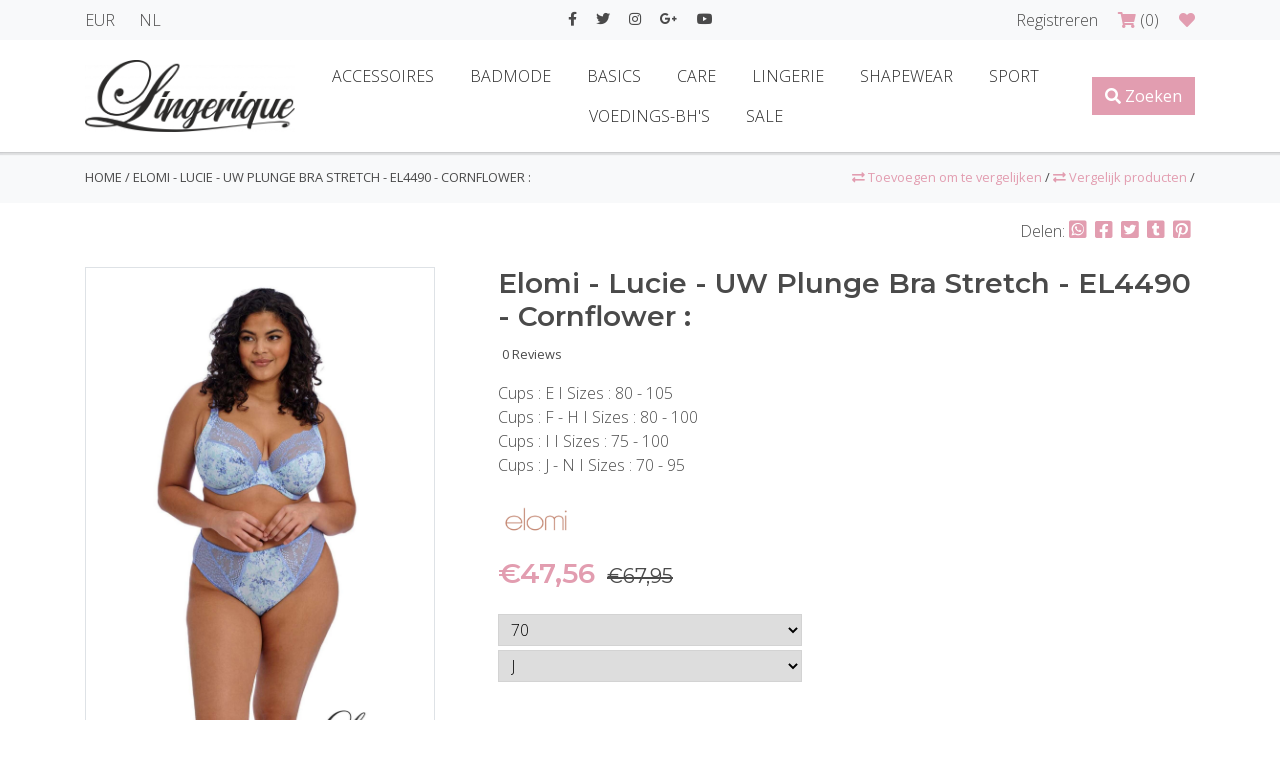

--- FILE ---
content_type: text/html;charset=utf-8
request_url: https://www.lingerique.nl/elomi-lucie-uw-plunge-bra-stretch-el4490-cornflowe.html
body_size: 10897
content:
<!DOCTYPE html>
<html lang="nl">
  <head>
    <meta charset="utf-8"/>
<!-- [START] 'blocks/head.rain' -->
<!--

  (c) 2008-2026 Lightspeed Netherlands B.V.
  http://www.lightspeedhq.com
  Generated: 19-01-2026 @ 08:44:58

-->
<link rel="canonical" href="https://www.lingerique.nl/elomi-lucie-uw-plunge-bra-stretch-el4490-cornflowe.html"/>
<link rel="alternate" href="https://www.lingerique.nl/index.rss" type="application/rss+xml" title="Nieuwe producten"/>
<meta name="robots" content="noodp,noydir"/>
<link href="www.lingerique.nl" rel="publisher"/>
<meta property="og:url" content="https://www.lingerique.nl/elomi-lucie-uw-plunge-bra-stretch-el4490-cornflowe.html?source=facebook"/>
<meta property="og:site_name" content="Lingerique"/>
<meta property="og:title" content="Elomi - Lucie - UW Plunge Bra Stretch - EL4490 - Cornflower :"/>
<meta property="og:description" content="Cups : E I Sizes : 80 - 105<br />
Cups : F - H I Sizes : 80 - 100<br />
Cups : I I Sizes : 75 - 100<br />
Cups : J - N I Sizes : 70 - 95"/>
<meta property="og:image" content="https://cdn.webshopapp.com/shops/322789/files/453950753/elomi-lingerie-elomi-lucie-uw-plunge-bra-stretch-e.jpg"/>
<!--[if lt IE 9]>
<script src="https://cdn.webshopapp.com/assets/html5shiv.js?2025-02-20"></script>
<![endif]-->
<!-- [END] 'blocks/head.rain' -->
    <title>Elomi - Lucie - UW Plunge Bra Stretch - EL4490 - Cornflower : - Lingerique</title>
    <meta name="description" content="Cups : E I Sizes : 80 - 105<br />
Cups : F - H I Sizes : 80 - 100<br />
Cups : I I Sizes : 75 - 100<br />
Cups : J - N I Sizes : 70 - 95" />
<meta name="keywords" content="Elomi, Lingerie, Elomi, -, Lucie, -, UW, Plunge, Bra, Stretch, -, EL4490, -, Cornflower, :, Lingerie, Ondermode, Beenmode, Badmode, Bikini, Badpak, Ochtendjas" />
<meta http-equiv="X-UA-Compatible" content="IE=edge" />
<meta name="viewport" content="width=device-width, initial-scale=1.0">
<meta name="apple-mobile-web-app-capable" content="yes">
<meta name="apple-mobile-web-app-status-bar-style" content="black">

  <meta itemprop="image" content="https://cdn.webshopapp.com/shops/322789/files/453950753/300x250x2/elomi-lingerie-elomi-lucie-uw-plunge-bra-stretch-e.jpg" />  <meta itemprop="description" content="Cups : E I Sizes : 80 - 105
Cups : F - H I Sizes : 80 - 100
Cups : I I Sizes : 75 - 100
Cups : J - N I Sizes : 70 - 95" />  <meta itemprop="price" content="47.56" />
  <meta itemprop="priceCurrency" content="EUR" /> 
  <meta itemprop="itemCondition" itemtype="http://schema.org/OfferItemCondition" content="http://schema.org/NewCondition"/>
      <meta itemprop="availability" content="" />
          <meta itemprop="mpn" content="EL4490.COR" />
    <meta itemprop="mpn" content="EL4490.COR" /><link rel="shortcut icon" href="https://cdn.webshopapp.com/shops/322789/themes/163173/assets/favicon.ico?2025111413260920201019144819" type="image/x-icon" />


  <link href='//fonts.googleapis.com/css?family=Open%20Sans:400,300,600' rel='stylesheet' type='text/css'>
  <link href='//fonts.googleapis.com/css?family=Montserrat:400,300,600' rel='stylesheet' type='text/css'>

	
	
<script type="application/ld+json">
{
  "@context": "https://schema.org",
  "@type": "Organization",
  "name": "Lingerique",
  "url": "https://www.lingerique.nl/",
  "logo": "https://cdn.webshopapp.com/shops/322789/themes/163173/assets/logo.png?20221129131147",
  "sameAs": [
  	    "#",
            "#",
            "#",
            "#",
            "#"
      ]
}
</script>

<script type="application/ld+json">
{
  "@context": "https://schema.org/", 
  "@type": "Product", 
  "name": "Elomi - Lucie - UW Plunge Bra Stretch - EL4490 - Cornflower :",
  "image": "https://cdn.webshopapp.com/shops/322789/files/453950753/800x1024x1/elomi-lingerie-elomi-lucie-uw-plunge-bra-stretch-e.jpg",
  "description": "Cups : E I Sizes : 80 - 105<br />
Cups : F - H I Sizes : 80 - 100<br />
Cups : I I Sizes : 75 - 100<br />
Cups : J - N I Sizes : 70 - 95",
  "brand": "Elomi Lingerie",
  "sku": "",
  "offers":{  
      "@type":"Offer",
      "priceCurrency":"EUR",
      "price":"47.56",
      "availability":"http://schema.org/OnlineOnly",
      "itemCondition":"http://schema.org/NewCondition",
      "url":"https://www.lingerique.nl//elomi-lucie-uw-plunge-bra-stretch-el4490-cornflowe.html"
 	}}
</script>
    <link rel="stylesheet" href="//code.jquery.com/ui/1.12.1/themes/base/jquery-ui.css">

<link rel="stylesheet" href="https://cdn.webshopapp.com/assets/gui-2-0.css?2025-02-20" />
<link rel="stylesheet" href="https://cdn.webshopapp.com/assets/gui-responsive-2-0.css?2025-02-20" />  
<link rel="stylesheet" href="https://cdn.webshopapp.com/shops/322789/themes/163173/assets/custom.css?2025111413260920201019144819" />
<!--[if lt IE 9]>
<link rel="stylesheet" href="https://cdn.webshopapp.com/shops/322789/themes/163173/assets/style-ie.css?2025111413260920201019144819" />
<![endif]-->

<!--if print 
<link rel="stylesheet" media="print" href="https://cdn.webshopapp.com/shops/322789/themes/163173/assets/print-min.css?2025111413260920201019144819" />
[endif] -->

<link rel="stylesheet" href="https://cdn.webshopapp.com/shops/322789/themes/163173/assets/bootstrap.css?2025111413260920201019144819" />
<link rel="stylesheet" href="https://cdn.webshopapp.com/shops/322789/themes/163173/assets/bootstrap-select-min.css?2025111413260920201019144819" />
<link rel="stylesheet" href="https://cdn.webshopapp.com/shops/322789/themes/163173/assets/responsive.css?2025111413260920201019144819" /> 
<link rel="stylesheet" href="https://cdn.webshopapp.com/shops/322789/themes/163173/assets/hover.css?2025111413260920201019144819" />  
<link rel="stylesheet" href="https://cdn.webshopapp.com/shops/322789/themes/163173/assets/owl-carousel.css?2025111413260920201019144819" />  
<link rel="stylesheet" href="https://cdn.webshopapp.com/shops/322789/themes/163173/assets/animate.css?2025111413260920201019144819" />
<link rel="stylesheet" href="https://cdn.webshopapp.com/shops/322789/themes/163173/assets/flipclock.css?2025111413260920201019144819" />
<link rel="stylesheet" href="https://cdn.webshopapp.com/shops/322789/themes/163173/assets/offlimits.css?2025111413260920201019144819" />

    <link rel="stylesheet" href="https://use.fontawesome.com/releases/v5.8.2/css/all.css" integrity="sha384-oS3vJWv+0UjzBfQzYUhtDYW+Pj2yciDJxpsK1OYPAYjqT085Qq/1cq5FLXAZQ7Ay" crossorigin="anonymous">
       <script src="https://cdn.webshopapp.com/assets/jquery-1-9-1.js?2025-02-20"></script>
<script src="https://cdn.webshopapp.com/assets/jquery-ui-1-10-1.js?2025-02-20"></script>
<script src="//cdnjs.cloudflare.com/ajax/libs/jquery-cookie/1.4.1/jquery.cookie.min.js"></script>
<script src="https://cdn.webshopapp.com/assets/gui.js?2025-02-20"></script>
<script src="https://cdn.webshopapp.com/assets/gui-responsive-2-0.js?2025-02-20"></script>
<script src="https://cdn.webshopapp.com/shops/322789/themes/163173/assets/bootstrap-bundle-min.js?2025111413260920201019144819"></script>
<script src="https://cdn.webshopapp.com/shops/322789/themes/163173/assets/owl-carousel.js?2025111413260920201019144819"></script>
<script src="https://cdn.jsdelivr.net/npm/vanilla-lazyload@12.0.0/dist/lazyload.min.js"></script>
<script src="https://cdn.webshopapp.com/shops/322789/themes/163173/assets/custom.js?2025111413260920201019144819"></script>
<script src="https://cdn.webshopapp.com/shops/322789/themes/163173/assets/modal.js?2025111413260920201019144819"></script>

<script src="https://cdn.webshopapp.com/shops/322789/themes/163173/assets/bootstrap-select-min.js?2025111413260920201019144819"></script>

<script src="https://cdn.webshopapp.com/shops/322789/themes/163173/assets/flipclock.js?2025111413260920201019144819"></script>
<script src="https://cdn.webshopapp.com/shops/322789/themes/163173/assets/offlimits.js?2025111413260920201019144819"></script>

	<script src="https://cdn.webshopapp.com/shops/322789/themes/163173/assets/jquery-zoom.js?2025111413260920201019144819"></script>
	<script src="https://cdn.webshopapp.com/shops/322789/themes/163173/assets/sharer.js?2025111413260920201019144819"></script>
  </head>
  <body >
          <div class="preloader">
        	<div class="lds-circle"><div></div></div>








      </div>
        <div class="">
      <header class="shadow">
    
    	<div class="topnav bg-light py-2">
      <div class="container">
        <div class="row">
          <div class="col-lg-4">
            <div class="d-flex justify-content-between align-items-center">
              <div class="d-flex">
                <div class="text-uppercase mr-4">
        eur
  </div> 
                  

<div class="text-uppercase">
          	
    <span class="flag nl" title="nl" lang="nl"> </span>nl        	
  </div> 
              </div>            
              <div class="d-lg-none">
                <div class="mobile-navigation">
  
  <div id="openSidebarMenu" class="btn btn-light rounded-0">
    <i class="fas fa-bars"></i>
  </div>
  <div id="sidebar" class="shadow p-2">
    <div class="d-flex justify-content-end mb-2">
      <div id="closeSidebarMenu" class="btn btn-light"><i class="fas fa-times"></i></div>
    </div>    
    <div class="py-2 text-center border-top">
      <div class="social-icons">
    <a href="#" class="social-icon facebook hover-primary" target="_blank"><i class="fab fa-facebook-f"></i></a>
  
      <a href="#" class="social-icon twitter hover-primary" target="_blank"><i class="fab fa-twitter"></i></a>
  
      <a href="#" class="social-icon instagram hover-primary" target="_blank" title="Instagram Lingerique"><i class="fab fa-instagram"></i></a>
  
      <a href="#" class="social-icon google hover-primary" target="_blank"><i class="fab fa-google-plus-g"></i></a>
  
      <a href="#" class="social-icon youtube hover-primary" target="_blank"><i class="fab fa-youtube"></i></a>
  </div> 
    </div>
    <div class="pb-2 border-bottom">
        <a href="https://www.lingerique.nl/account/" title="Mijn account" class="btn btn-primary btn-block rounded-0">
                    Registreren
                  </a>
      
      	<div class="my-2">
                      <a class="text-regular hover-primary my-1 d-block" href="https://www.lingerique.nl/account/wishlist/" title="Mijn verlanglijst">
              My Wishlist (0)
            </a>
          
          <a class="text-regular hover-primary my-1 d-block cart" href="https://www.lingerique.nl/cart/" title="Winkelwagen"> 
             Winkelwagen (0)
          </a>
        </div>
    </div>
    
    
    
    <div class="sidebar-category-nav">
      <ul class="m-0 p-0 list-unstyled">
                  <li class="p-2 border-bottom item">
           	<div class="position-relative">
            <a class="font-weight-bold itemLink " href="https://www.lingerique.nl/accessoires/" title="Accessoires">Accessoires</a>
                          </div>
            
                      </li>
                  <li class="p-2 border-bottom item sub">
           	<div class="position-relative">
            <a class="font-weight-bold itemLink " href="https://www.lingerique.nl/badmode/" title="Badmode">Badmode</a>
              <div class="open-submenu closed"><i class="fas fa-chevron-down text-primary"></i></div>            </div>
            
                        <ul class="m-0 p-0 list-unstyled subnav">
                            <li class="my-1 subitem ">
                <div class="position-relative">
                  <a class="text-regular subitemLink " href="https://www.lingerique.nl/badmode/accessoires-beachwear/" title="Accessoires &amp; Beachwear">Accessoires &amp; Beachwear</a>
                                  </div>
                                </li>
                            <li class="my-1 subitem ">
                <div class="position-relative">
                  <a class="text-regular subitemLink " href="https://www.lingerique.nl/badmode/badpakken/" title="Badpakken">Badpakken</a>
                                  </div>
                                </li>
                            <li class="my-1 subitem  sub">
                <div class="position-relative">
                  <a class="text-regular subitemLink " href="https://www.lingerique.nl/badmode/bikinis/" title="Bikini&#039;s">Bikini&#039;s</a>
                  <div class="open-subsubmenu closed"><i class="fas fa-chevron-down"></i></div>                </div>
                                    <ul class="m-0 p-0 list-unstyled subsubnav">
                                         <li class="my-1 ml-3 subitem">
                       <a class="text-regular subitemLink" href="https://www.lingerique.nl/badmode/bikinis/broekjes-slips/" title="Broekjes &amp; Slips">Broekjes &amp; Slips</a>
                     </li>
                                         <li class="my-1 ml-3 subitem">
                       <a class="text-regular subitemLink" href="https://www.lingerique.nl/badmode/bikinis/set-broek-top/" title="Set ( Broek &amp; Top )">Set ( Broek &amp; Top )</a>
                     </li>
                                         <li class="my-1 ml-3 subitem">
                       <a class="text-regular subitemLink" href="https://www.lingerique.nl/badmode/bikinis/top/" title="Top">Top</a>
                     </li>
                                      </ul>
                                </li>
                            <li class="my-1 subitem ">
                <div class="position-relative">
                  <a class="text-regular subitemLink " href="https://www.lingerique.nl/badmode/swimdress/" title="Swimdress">Swimdress</a>
                                  </div>
                                </li>
                            <li class="my-1 subitem ">
                <div class="position-relative">
                  <a class="text-regular subitemLink " href="https://www.lingerique.nl/badmode/tankini/" title="Tankini">Tankini</a>
                                  </div>
                                </li>
                            <li class="my-1 subitem ">
                <div class="position-relative">
                  <a class="text-regular subitemLink " href="https://www.lingerique.nl/badmode/zwemboxers/" title="Zwemboxers">Zwemboxers</a>
                                  </div>
                                </li>
                            <li class="my-1 subitem ">
                <div class="position-relative">
                  <a class="text-regular subitemLink " href="https://www.lingerique.nl/badmode/zwemrokjes/" title="Zwemrokjes">Zwemrokjes</a>
                                  </div>
                                </li>
                          </ul>
                      </li>
                  <li class="p-2 border-bottom item sub">
           	<div class="position-relative">
            <a class="font-weight-bold itemLink " href="https://www.lingerique.nl/basics/" title="Basics">Basics</a>
              <div class="open-submenu closed"><i class="fas fa-chevron-down text-primary"></i></div>            </div>
            
                        <ul class="m-0 p-0 list-unstyled subnav">
                            <li class="my-1 subitem  sub">
                <div class="position-relative">
                  <a class="text-regular subitemLink " href="https://www.lingerique.nl/basics/bhs-zonder-beugel/" title="BH&#039;s zonder Beugel">BH&#039;s zonder Beugel</a>
                  <div class="open-subsubmenu closed"><i class="fas fa-chevron-down"></i></div>                </div>
                                    <ul class="m-0 p-0 list-unstyled subsubnav">
                                         <li class="my-1 ml-3 subitem">
                       <a class="text-regular subitemLink" href="https://www.lingerique.nl/basics/bhs-zonder-beugel/niet-voorgevormd/" title="Niet Voorgevormd">Niet Voorgevormd</a>
                     </li>
                                      </ul>
                                </li>
                            <li class="my-1 subitem  sub">
                <div class="position-relative">
                  <a class="text-regular subitemLink " href="https://www.lingerique.nl/basics/boxers-slips-strings/" title="Boxers, Slips &amp; Strings">Boxers, Slips &amp; Strings</a>
                  <div class="open-subsubmenu closed"><i class="fas fa-chevron-down"></i></div>                </div>
                                    <ul class="m-0 p-0 list-unstyled subsubnav">
                                         <li class="my-1 ml-3 subitem">
                       <a class="text-regular subitemLink" href="https://www.lingerique.nl/basics/boxers-slips-strings/slips/" title="Slips">Slips</a>
                     </li>
                                         <li class="my-1 ml-3 subitem">
                       <a class="text-regular subitemLink" href="https://www.lingerique.nl/basics/boxers-slips-strings/strings-brazilians/" title="Strings &amp; Brazilians">Strings &amp; Brazilians</a>
                     </li>
                                         <li class="my-1 ml-3 subitem">
                       <a class="text-regular subitemLink" href="https://www.lingerique.nl/basics/boxers-slips-strings/tailleslips/" title="Tailleslips">Tailleslips</a>
                     </li>
                                      </ul>
                                </li>
                            <li class="my-1 subitem  sub">
                <div class="position-relative">
                  <a class="text-regular subitemLink " href="https://www.lingerique.nl/basics/shirts-tops/" title="Shirt&#039;s &amp; Top&#039;s">Shirt&#039;s &amp; Top&#039;s</a>
                  <div class="open-subsubmenu closed"><i class="fas fa-chevron-down"></i></div>                </div>
                                    <ul class="m-0 p-0 list-unstyled subsubnav">
                                         <li class="my-1 ml-3 subitem">
                       <a class="text-regular subitemLink" href="https://www.lingerique.nl/basics/shirts-tops/tops/" title="Top&#039;s">Top&#039;s</a>
                     </li>
                                         <li class="my-1 ml-3 subitem">
                       <a class="text-regular subitemLink" href="https://www.lingerique.nl/basics/shirts-tops/shirts/" title="Shirt&#039;s">Shirt&#039;s</a>
                     </li>
                                      </ul>
                                </li>
                          </ul>
                      </li>
                  <li class="p-2 border-bottom item sub">
           	<div class="position-relative">
            <a class="font-weight-bold itemLink " href="https://www.lingerique.nl/care/" title="Care">Care</a>
              <div class="open-submenu closed"><i class="fas fa-chevron-down text-primary"></i></div>            </div>
            
                        <ul class="m-0 p-0 list-unstyled subnav">
                            <li class="my-1 subitem  sub">
                <div class="position-relative">
                  <a class="text-regular subitemLink " href="https://www.lingerique.nl/care/prothese-bhs/" title="Prothese BH&#039;s">Prothese BH&#039;s</a>
                  <div class="open-subsubmenu closed"><i class="fas fa-chevron-down"></i></div>                </div>
                                    <ul class="m-0 p-0 list-unstyled subsubnav">
                                         <li class="my-1 ml-3 subitem">
                       <a class="text-regular subitemLink" href="https://www.lingerique.nl/care/prothese-bhs/beugelloos/" title="Beugelloos">Beugelloos</a>
                     </li>
                                      </ul>
                                </li>
                          </ul>
                      </li>
                  <li class="p-2 border-bottom item sub">
           	<div class="position-relative">
            <a class="font-weight-bold itemLink " href="https://www.lingerique.nl/lingerie/" title="Lingerie">Lingerie</a>
              <div class="open-submenu closed"><i class="fas fa-chevron-down text-primary"></i></div>            </div>
            
                        <ul class="m-0 p-0 list-unstyled subnav">
                            <li class="my-1 subitem  sub">
                <div class="position-relative">
                  <a class="text-regular subitemLink " href="https://www.lingerique.nl/lingerie/bhs-met-beugel/" title="BH&#039;s met Beugel">BH&#039;s met Beugel</a>
                  <div class="open-subsubmenu closed"><i class="fas fa-chevron-down"></i></div>                </div>
                                    <ul class="m-0 p-0 list-unstyled subsubnav">
                                         <li class="my-1 ml-3 subitem">
                       <a class="text-regular subitemLink" href="https://www.lingerique.nl/lingerie/bhs-met-beugel/foamcup-voorgevormd/" title="Foamcup (Voorgevormd)">Foamcup (Voorgevormd)</a>
                     </li>
                                         <li class="my-1 ml-3 subitem">
                       <a class="text-regular subitemLink" href="https://www.lingerique.nl/lingerie/bhs-met-beugel/spacercup-voorgevormd/" title="Spacercup (Voorgevormd)">Spacercup (Voorgevormd)</a>
                     </li>
                                         <li class="my-1 ml-3 subitem">
                       <a class="text-regular subitemLink" href="https://www.lingerique.nl/lingerie/bhs-met-beugel/niet-voorgevormd/" title="Niet Voorgevormd">Niet Voorgevormd</a>
                     </li>
                                         <li class="my-1 ml-3 subitem">
                       <a class="text-regular subitemLink" href="https://www.lingerique.nl/lingerie/bhs-met-beugel/moulded-niet-voorgevormd/" title="Moulded (Niet Voorgevormd)">Moulded (Niet Voorgevormd)</a>
                     </li>
                                         <li class="my-1 ml-3 subitem">
                       <a class="text-regular subitemLink" href="https://www.lingerique.nl/lingerie/bhs-met-beugel/push-up/" title="Push-Up">Push-Up</a>
                     </li>
                                         <li class="my-1 ml-3 subitem">
                       <a class="text-regular subitemLink" href="https://www.lingerique.nl/lingerie/bhs-met-beugel/minimizer/" title="Minimizer">Minimizer</a>
                     </li>
                                         <li class="my-1 ml-3 subitem">
                       <a class="text-regular subitemLink" href="https://www.lingerique.nl/lingerie/bhs-met-beugel/strapless/" title="Strapless">Strapless</a>
                     </li>
                                      </ul>
                                </li>
                            <li class="my-1 subitem  sub">
                <div class="position-relative">
                  <a class="text-regular subitemLink " href="https://www.lingerique.nl/lingerie/bhs-zonder-beugel/" title="BH&#039;s zonder Beugel">BH&#039;s zonder Beugel</a>
                  <div class="open-subsubmenu closed"><i class="fas fa-chevron-down"></i></div>                </div>
                                    <ul class="m-0 p-0 list-unstyled subsubnav">
                                         <li class="my-1 ml-3 subitem">
                       <a class="text-regular subitemLink" href="https://www.lingerique.nl/lingerie/bhs-zonder-beugel/foamcup-voorgevormd/" title="Foamcup (Voorgevormd)">Foamcup (Voorgevormd)</a>
                     </li>
                                         <li class="my-1 ml-3 subitem">
                       <a class="text-regular subitemLink" href="https://www.lingerique.nl/lingerie/bhs-zonder-beugel/niet-voorgevormd/" title="Niet Voorgevormd">Niet Voorgevormd</a>
                     </li>
                                         <li class="my-1 ml-3 subitem">
                       <a class="text-regular subitemLink" href="https://www.lingerique.nl/lingerie/bhs-zonder-beugel/spacercup-voorgevormd/" title="Spacercup (Voorgevormd)">Spacercup (Voorgevormd)</a>
                     </li>
                                         <li class="my-1 ml-3 subitem">
                       <a class="text-regular subitemLink" href="https://www.lingerique.nl/lingerie/bhs-zonder-beugel/bralette/" title="Bralette">Bralette</a>
                     </li>
                                         <li class="my-1 ml-3 subitem">
                       <a class="text-regular subitemLink" href="https://www.lingerique.nl/lingerie/bhs-zonder-beugel/moulded-voorgevormd/" title="Moulded (Voorgevormd)">Moulded (Voorgevormd)</a>
                     </li>
                                      </ul>
                                </li>
                            <li class="my-1 subitem  sub">
                <div class="position-relative">
                  <a class="text-regular subitemLink " href="https://www.lingerique.nl/lingerie/bodys/" title="Body&#039;s">Body&#039;s</a>
                  <div class="open-subsubmenu closed"><i class="fas fa-chevron-down"></i></div>                </div>
                                    <ul class="m-0 p-0 list-unstyled subsubnav">
                                         <li class="my-1 ml-3 subitem">
                       <a class="text-regular subitemLink" href="https://www.lingerique.nl/lingerie/bodys/bodys-met-beugel/" title="Body&#039;s met Beugel">Body&#039;s met Beugel</a>
                     </li>
                                         <li class="my-1 ml-3 subitem">
                       <a class="text-regular subitemLink" href="https://www.lingerique.nl/lingerie/bodys/bodys-zonder-beugel/" title="Body&#039;s zonder Beugel">Body&#039;s zonder Beugel</a>
                     </li>
                                      </ul>
                                </li>
                            <li class="my-1 subitem  sub">
                <div class="position-relative">
                  <a class="text-regular subitemLink " href="https://www.lingerique.nl/lingerie/boxers-slips-strings/" title="Boxers, Slips &amp; Strings">Boxers, Slips &amp; Strings</a>
                  <div class="open-subsubmenu closed"><i class="fas fa-chevron-down"></i></div>                </div>
                                    <ul class="m-0 p-0 list-unstyled subsubnav">
                                         <li class="my-1 ml-3 subitem">
                       <a class="text-regular subitemLink" href="https://www.lingerique.nl/lingerie/boxers-slips-strings/slips/" title="Slips">Slips</a>
                     </li>
                                         <li class="my-1 ml-3 subitem">
                       <a class="text-regular subitemLink" href="https://www.lingerique.nl/lingerie/boxers-slips-strings/strings-brazilians/" title="Strings &amp; Brazilians">Strings &amp; Brazilians</a>
                     </li>
                                         <li class="my-1 ml-3 subitem">
                       <a class="text-regular subitemLink" href="https://www.lingerique.nl/lingerie/boxers-slips-strings/tailleslips/" title="Tailleslips">Tailleslips</a>
                     </li>
                                      </ul>
                                </li>
                            <li class="my-1 subitem ">
                <div class="position-relative">
                  <a class="text-regular subitemLink " href="https://www.lingerique.nl/lingerie/bh-hemdjes/" title="BH Hemdjes">BH Hemdjes</a>
                                  </div>
                                </li>
                          </ul>
                      </li>
                  <li class="p-2 border-bottom item sub">
           	<div class="position-relative">
            <a class="font-weight-bold itemLink " href="https://www.lingerique.nl/shapewear/" title="Shapewear">Shapewear</a>
              <div class="open-submenu closed"><i class="fas fa-chevron-down text-primary"></i></div>            </div>
            
                        <ul class="m-0 p-0 list-unstyled subnav">
                            <li class="my-1 subitem ">
                <div class="position-relative">
                  <a class="text-regular subitemLink " href="https://www.lingerique.nl/shapewear/anti-schuurbroekjes/" title="Anti-Schuurbroekjes">Anti-Schuurbroekjes</a>
                                  </div>
                                </li>
                            <li class="my-1 subitem ">
                <div class="position-relative">
                  <a class="text-regular subitemLink " href="https://www.lingerique.nl/shapewear/corrigerende-broekjes-slips/" title="Corrigerende Broekjes &amp; Slips">Corrigerende Broekjes &amp; Slips</a>
                                  </div>
                                </li>
                            <li class="my-1 subitem ">
                <div class="position-relative">
                  <a class="text-regular subitemLink " href="https://www.lingerique.nl/shapewear/corrigerende-hemdjes/" title="Corrigerende Hemdjes">Corrigerende Hemdjes</a>
                                  </div>
                                </li>
                            <li class="my-1 subitem ">
                <div class="position-relative">
                  <a class="text-regular subitemLink " href="https://www.lingerique.nl/shapewear/corrigerende-jurken/" title="Corrigerende Jurken">Corrigerende Jurken</a>
                                  </div>
                                </li>
                          </ul>
                      </li>
                  <li class="p-2 border-bottom item sub">
           	<div class="position-relative">
            <a class="font-weight-bold itemLink " href="https://www.lingerique.nl/sport/" title="Sport">Sport</a>
              <div class="open-submenu closed"><i class="fas fa-chevron-down text-primary"></i></div>            </div>
            
                        <ul class="m-0 p-0 list-unstyled subnav">
                            <li class="my-1 subitem ">
                <div class="position-relative">
                  <a class="text-regular subitemLink " href="https://www.lingerique.nl/sport/sport-bhs-met-beugel/" title="Sport-BH&#039;s met Beugel">Sport-BH&#039;s met Beugel</a>
                                  </div>
                                </li>
                            <li class="my-1 subitem ">
                <div class="position-relative">
                  <a class="text-regular subitemLink " href="https://www.lingerique.nl/sport/sport-bhs-zonder-beugel/" title="Sport-BH&#039;s zonder Beugel">Sport-BH&#039;s zonder Beugel</a>
                                  </div>
                                </li>
                            <li class="my-1 subitem ">
                <div class="position-relative">
                  <a class="text-regular subitemLink " href="https://www.lingerique.nl/sport/sport-legging/" title="Sport Legging">Sport Legging</a>
                                  </div>
                                </li>
                          </ul>
                      </li>
                  <li class="p-2 border-bottom item sub">
           	<div class="position-relative">
            <a class="font-weight-bold itemLink " href="https://www.lingerique.nl/voedings-bhs/" title="Voedings-BH&#039;s">Voedings-BH&#039;s</a>
              <div class="open-submenu closed"><i class="fas fa-chevron-down text-primary"></i></div>            </div>
            
                        <ul class="m-0 p-0 list-unstyled subnav">
                            <li class="my-1 subitem ">
                <div class="position-relative">
                  <a class="text-regular subitemLink " href="https://www.lingerique.nl/voedings-bhs/voedings-bhs-met-beugel/" title="Voedings-BH&#039;s met Beugel">Voedings-BH&#039;s met Beugel</a>
                                  </div>
                                </li>
                            <li class="my-1 subitem ">
                <div class="position-relative">
                  <a class="text-regular subitemLink " href="https://www.lingerique.nl/voedings-bhs/voedings-bhs-zonder-beugel/" title="Voedings-BH&#039;s zonder Beugel">Voedings-BH&#039;s zonder Beugel</a>
                                  </div>
                                </li>
                          </ul>
                      </li>
                  <li class="p-2 border-bottom item sub">
           	<div class="position-relative">
            <a class="font-weight-bold itemLink " href="https://www.lingerique.nl/sale/" title="Sale">Sale</a>
              <div class="open-submenu closed"><i class="fas fa-chevron-down text-primary"></i></div>            </div>
            
                        <ul class="m-0 p-0 list-unstyled subnav">
                            <li class="my-1 subitem  sub">
                <div class="position-relative">
                  <a class="text-regular subitemLink " href="https://www.lingerique.nl/sale/bhs-met-beugel/" title="BH&#039;s met Beugel">BH&#039;s met Beugel</a>
                  <div class="open-subsubmenu closed"><i class="fas fa-chevron-down"></i></div>                </div>
                                    <ul class="m-0 p-0 list-unstyled subsubnav">
                                         <li class="my-1 ml-3 subitem">
                       <a class="text-regular subitemLink" href="https://www.lingerique.nl/sale/bhs-met-beugel/foamcup-voorgevormd/" title="Foamcup (Voorgevormd)">Foamcup (Voorgevormd)</a>
                     </li>
                                         <li class="my-1 ml-3 subitem">
                       <a class="text-regular subitemLink" href="https://www.lingerique.nl/sale/bhs-met-beugel/niet-voorgevormd/" title="Niet Voorgevormd">Niet Voorgevormd</a>
                     </li>
                                      </ul>
                                </li>
                            <li class="my-1 subitem  sub">
                <div class="position-relative">
                  <a class="text-regular subitemLink " href="https://www.lingerique.nl/sale/boxers-slips-strings/" title="Boxers, Slips &amp; Strings">Boxers, Slips &amp; Strings</a>
                  <div class="open-subsubmenu closed"><i class="fas fa-chevron-down"></i></div>                </div>
                                    <ul class="m-0 p-0 list-unstyled subsubnav">
                                         <li class="my-1 ml-3 subitem">
                       <a class="text-regular subitemLink" href="https://www.lingerique.nl/sale/boxers-slips-strings/slips/" title="Slips">Slips</a>
                     </li>
                                         <li class="my-1 ml-3 subitem">
                       <a class="text-regular subitemLink" href="https://www.lingerique.nl/sale/boxers-slips-strings/strings-brazilians/" title="Strings &amp; Brazilians">Strings &amp; Brazilians</a>
                     </li>
                                         <li class="my-1 ml-3 subitem">
                       <a class="text-regular subitemLink" href="https://www.lingerique.nl/sale/boxers-slips-strings/tailleslips/" title="Tailleslips">Tailleslips</a>
                     </li>
                                      </ul>
                                </li>
                            <li class="my-1 subitem ">
                <div class="position-relative">
                  <a class="text-regular subitemLink " href="https://www.lingerique.nl/sale/sport-bhs-zonder-beugel/" title="Sport-BH&#039;s zonder Beugel">Sport-BH&#039;s zonder Beugel</a>
                                  </div>
                                </li>
                            <li class="my-1 subitem ">
                <div class="position-relative">
                  <a class="text-regular subitemLink " href="https://www.lingerique.nl/sale/bh-hemdjes/" title="BH Hemdjes">BH Hemdjes</a>
                                  </div>
                                </li>
                          </ul>
                      </li>
                
        
                
        
      </ul>
    </div>
  </div>
</div>              </div>
            </div>          
          </div>
          <div class="col-md-4 d-none d-lg-block text-center">
            <div class="social-icons">
    <a href="#" class="social-icon facebook hover-primary" target="_blank"><i class="fab fa-facebook-f"></i></a>
  
      <a href="#" class="social-icon twitter hover-primary" target="_blank"><i class="fab fa-twitter"></i></a>
  
      <a href="#" class="social-icon instagram hover-primary" target="_blank" title="Instagram Lingerique"><i class="fab fa-instagram"></i></a>
  
      <a href="#" class="social-icon google hover-primary" target="_blank"><i class="fab fa-google-plus-g"></i></a>
  
      <a href="#" class="social-icon youtube hover-primary" target="_blank"><i class="fab fa-youtube"></i></a>
  </div>   
          </div>
          <div class="col-md-4 d-none d-lg-block text-right">
             <a href="https://www.lingerique.nl/account/" title="Mijn account" class="my-account text-regular hover-primary">
    Registreren
  </a> 
            
             <a href="javascript:;" data-toggle="modal" data-target="#modalcart" class="cart ml-3" title="Winkelwagen"> 
               <i class="fas fa-shopping-cart"></i> <span class="text-regular hover-primary amount-products-cart">(0)</span>
            </a>

                          <a class="ml-3" href="https://www.lingerique.nl/account/wishlist/" title="Mijn verlanglijst">
                <i class="fas fa-heart"></i> <span class="text-regular hover-primary"></span>		
              </a>
                      </div>
        </div>
      </div>  
    </div>
  	<nav>
    	<div class="container">
        <div class="d-flex py-3 align-items-center justify-content-between">
          <a href="https://www.lingerique.nl/" title="Home">
              <img class="shop-logo" src="https://cdn.webshopapp.com/shops/322789/themes/163173/assets/logo.png?20221129131147" alt="Lingerique">
          </a>
          <div class="d-flex align-items-center">
            <div class="d-none d-lg-block">
              
  <ul class="text-center m-0 main-navigation p-0">
             <li class="list-inline-item m-0 item">
          <a class="itemLink py-2 text-uppercase px-3 hvr-fade" href="https://www.lingerique.nl/accessoires/" title="Accessoires">Accessoires</a>
                  </li>
                <li class="list-inline-item m-0 item sub">
          <a class="itemLink py-2 text-uppercase px-3 hvr-fade" href="https://www.lingerique.nl/badmode/" title="Badmode">Badmode</a>
                      <div class="d-none d-lg-block">
              
<div class="bg-white shadow megamenu py-5">
  <div class="container">
      
        <div class="row p-0 m-0 list-unstyled text-left">
                    <div class="col-md-2  ">
                          		<a class="subitemLink hover-primary" href="https://www.lingerique.nl/badmode/accessoires-beachwear/" title="Accessoires &amp; Beachwear">
                  <div >Accessoires &amp; Beachwear</div>
                                </a> 
                        </div>
                    <div class="col-md-2  ">
                          		<a class="subitemLink hover-primary" href="https://www.lingerique.nl/badmode/badpakken/" title="Badpakken">
                  <div >Badpakken</div>
                                </a> 
                        </div>
                    <div class="col-md-2  ">
                          		<a class="subitemLink hover-primary" href="https://www.lingerique.nl/badmode/bikinis/" title="Bikini&#039;s">Bikini&#039;s</a>
                <ul class="subnav p-0 m-0 list-unstyled text-left">
                                                      	                  		<li class="subitem">
                      	<a class="subitemLink text-regular hover-primary" href="https://www.lingerique.nl/badmode/bikinis/broekjes-slips/" title="Broekjes &amp; Slips">Broekjes &amp; Slips</a>
                    	</li>
                                                        	                  		<li class="subitem">
                      	<a class="subitemLink text-regular hover-primary" href="https://www.lingerique.nl/badmode/bikinis/set-broek-top/" title="Set ( Broek &amp; Top )">Set ( Broek &amp; Top )</a>
                    	</li>
                                                        	                  		<li class="subitem">
                      	<a class="subitemLink text-regular hover-primary" href="https://www.lingerique.nl/badmode/bikinis/top/" title="Top">Top</a>
                    	</li>
                                                      </ul>
                        </div>
                    <div class="col-md-2  ">
                          		<a class="subitemLink hover-primary" href="https://www.lingerique.nl/badmode/swimdress/" title="Swimdress">
                  <div >Swimdress</div>
                                </a> 
                        </div>
                    <div class="col-md-2  ">
                          		<a class="subitemLink hover-primary" href="https://www.lingerique.nl/badmode/tankini/" title="Tankini">
                  <div >Tankini</div>
                                </a> 
                        </div>
                    <div class="col-md-2  ">
                          		<a class="subitemLink hover-primary" href="https://www.lingerique.nl/badmode/zwemboxers/" title="Zwemboxers">
                  <div >Zwemboxers</div>
                                </a> 
                        </div>
                    <div class="col-md-2 mt-4 ">
                          		<a class="subitemLink hover-primary" href="https://www.lingerique.nl/badmode/zwemrokjes/" title="Zwemrokjes">
                  <div >Zwemrokjes</div>
                                </a> 
                        </div>
              		</div>
      
    
  </div>
</div>            </div>
                  </li>
                <li class="list-inline-item m-0 item sub">
          <a class="itemLink py-2 text-uppercase px-3 hvr-fade" href="https://www.lingerique.nl/basics/" title="Basics">Basics</a>
                      <div class="d-none d-lg-block">
              
<div class="bg-white shadow megamenu py-5">
  <div class="container">
      
        <div class="row p-0 m-0 list-unstyled text-left">
                    <div class="col-md-2  ">
                          		<a class="subitemLink hover-primary" href="https://www.lingerique.nl/basics/bhs-zonder-beugel/" title="BH&#039;s zonder Beugel">BH&#039;s zonder Beugel</a>
                <ul class="subnav p-0 m-0 list-unstyled text-left">
                                                      	                  		<li class="subitem">
                      	<a class="subitemLink text-regular hover-primary" href="https://www.lingerique.nl/basics/bhs-zonder-beugel/niet-voorgevormd/" title="Niet Voorgevormd">Niet Voorgevormd</a>
                    	</li>
                                                      </ul>
                        </div>
                    <div class="col-md-2  ">
                          		<a class="subitemLink hover-primary" href="https://www.lingerique.nl/basics/boxers-slips-strings/" title="Boxers, Slips &amp; Strings">Boxers, Slips &amp; Strings</a>
                <ul class="subnav p-0 m-0 list-unstyled text-left">
                                                      	                  		<li class="subitem">
                      	<a class="subitemLink text-regular hover-primary" href="https://www.lingerique.nl/basics/boxers-slips-strings/slips/" title="Slips">Slips</a>
                    	</li>
                                                        	                  		<li class="subitem">
                      	<a class="subitemLink text-regular hover-primary" href="https://www.lingerique.nl/basics/boxers-slips-strings/strings-brazilians/" title="Strings &amp; Brazilians">Strings &amp; Brazilians</a>
                    	</li>
                                                        	                  		<li class="subitem">
                      	<a class="subitemLink text-regular hover-primary" href="https://www.lingerique.nl/basics/boxers-slips-strings/tailleslips/" title="Tailleslips">Tailleslips</a>
                    	</li>
                                                      </ul>
                        </div>
                    <div class="col-md-2  ">
                          		<a class="subitemLink hover-primary" href="https://www.lingerique.nl/basics/shirts-tops/" title="Shirt&#039;s &amp; Top&#039;s">Shirt&#039;s &amp; Top&#039;s</a>
                <ul class="subnav p-0 m-0 list-unstyled text-left">
                                                      	                  		<li class="subitem">
                      	<a class="subitemLink text-regular hover-primary" href="https://www.lingerique.nl/basics/shirts-tops/tops/" title="Top&#039;s">Top&#039;s</a>
                    	</li>
                                                        	                  		<li class="subitem">
                      	<a class="subitemLink text-regular hover-primary" href="https://www.lingerique.nl/basics/shirts-tops/shirts/" title="Shirt&#039;s">Shirt&#039;s</a>
                    	</li>
                                                      </ul>
                        </div>
              		</div>
      
    
  </div>
</div>            </div>
                  </li>
                <li class="list-inline-item m-0 item sub">
          <a class="itemLink py-2 text-uppercase px-3 hvr-fade" href="https://www.lingerique.nl/care/" title="Care">Care</a>
                      <div class="d-none d-lg-block">
              
<div class="bg-white shadow megamenu py-5">
  <div class="container">
      
        <div class="row p-0 m-0 list-unstyled text-left">
                    <div class="col-md-2  ">
                          		<a class="subitemLink hover-primary" href="https://www.lingerique.nl/care/prothese-bhs/" title="Prothese BH&#039;s">Prothese BH&#039;s</a>
                <ul class="subnav p-0 m-0 list-unstyled text-left">
                                                      	                  		<li class="subitem">
                      	<a class="subitemLink text-regular hover-primary" href="https://www.lingerique.nl/care/prothese-bhs/beugelloos/" title="Beugelloos">Beugelloos</a>
                    	</li>
                                                      </ul>
                        </div>
              		</div>
      
    
  </div>
</div>            </div>
                  </li>
                <li class="list-inline-item m-0 item sub">
          <a class="itemLink py-2 text-uppercase px-3 hvr-fade" href="https://www.lingerique.nl/lingerie/" title="Lingerie">Lingerie</a>
                      <div class="d-none d-lg-block">
              
<div class="bg-white shadow megamenu py-5">
  <div class="container">
      
        <div class="row p-0 m-0 list-unstyled text-left">
                    <div class="col-md-2  ">
                          		<a class="subitemLink hover-primary" href="https://www.lingerique.nl/lingerie/bhs-met-beugel/" title="BH&#039;s met Beugel">BH&#039;s met Beugel</a>
                <ul class="subnav p-0 m-0 list-unstyled text-left">
                                                      	                  		<li class="subitem">
                      	<a class="subitemLink text-regular hover-primary" href="https://www.lingerique.nl/lingerie/bhs-met-beugel/foamcup-voorgevormd/" title="Foamcup (Voorgevormd)">Foamcup (Voorgevormd)</a>
                    	</li>
                                                        	                  		<li class="subitem">
                      	<a class="subitemLink text-regular hover-primary" href="https://www.lingerique.nl/lingerie/bhs-met-beugel/spacercup-voorgevormd/" title="Spacercup (Voorgevormd)">Spacercup (Voorgevormd)</a>
                    	</li>
                                                        	                  		<li class="subitem">
                      	<a class="subitemLink text-regular hover-primary" href="https://www.lingerique.nl/lingerie/bhs-met-beugel/niet-voorgevormd/" title="Niet Voorgevormd">Niet Voorgevormd</a>
                    	</li>
                                                        	                  		<li class="subitem">
                      	<a class="subitemLink text-regular hover-primary" href="https://www.lingerique.nl/lingerie/bhs-met-beugel/moulded-niet-voorgevormd/" title="Moulded (Niet Voorgevormd)">Moulded (Niet Voorgevormd)</a>
                    	</li>
                                                        	                  		<li class="subitem">
                      	<a class="subitemLink text-regular hover-primary" href="https://www.lingerique.nl/lingerie/bhs-met-beugel/push-up/" title="Push-Up">Push-Up</a>
                    	</li>
                                                        	                  		<li class="subitem">
                      	<a class="subitemLink text-regular hover-primary" href="https://www.lingerique.nl/lingerie/bhs-met-beugel/minimizer/" title="Minimizer">Minimizer</a>
                    	</li>
                                                        	                  		<li class="subitem">
                      	<a class="subitemLink text-regular hover-primary" href="https://www.lingerique.nl/lingerie/bhs-met-beugel/strapless/" title="Strapless">Strapless</a>
                    	</li>
                                                      </ul>
                        </div>
                    <div class="col-md-2  ">
                          		<a class="subitemLink hover-primary" href="https://www.lingerique.nl/lingerie/bhs-zonder-beugel/" title="BH&#039;s zonder Beugel">BH&#039;s zonder Beugel</a>
                <ul class="subnav p-0 m-0 list-unstyled text-left">
                                                      	                  		<li class="subitem">
                      	<a class="subitemLink text-regular hover-primary" href="https://www.lingerique.nl/lingerie/bhs-zonder-beugel/foamcup-voorgevormd/" title="Foamcup (Voorgevormd)">Foamcup (Voorgevormd)</a>
                    	</li>
                                                        	                  		<li class="subitem">
                      	<a class="subitemLink text-regular hover-primary" href="https://www.lingerique.nl/lingerie/bhs-zonder-beugel/niet-voorgevormd/" title="Niet Voorgevormd">Niet Voorgevormd</a>
                    	</li>
                                                        	                  		<li class="subitem">
                      	<a class="subitemLink text-regular hover-primary" href="https://www.lingerique.nl/lingerie/bhs-zonder-beugel/spacercup-voorgevormd/" title="Spacercup (Voorgevormd)">Spacercup (Voorgevormd)</a>
                    	</li>
                                                        	                  		<li class="subitem">
                      	<a class="subitemLink text-regular hover-primary" href="https://www.lingerique.nl/lingerie/bhs-zonder-beugel/bralette/" title="Bralette">Bralette</a>
                    	</li>
                                                        	                  		<li class="subitem">
                      	<a class="subitemLink text-regular hover-primary" href="https://www.lingerique.nl/lingerie/bhs-zonder-beugel/moulded-voorgevormd/" title="Moulded (Voorgevormd)">Moulded (Voorgevormd)</a>
                    	</li>
                                                      </ul>
                        </div>
                    <div class="col-md-2  ">
                          		<a class="subitemLink hover-primary" href="https://www.lingerique.nl/lingerie/bodys/" title="Body&#039;s">Body&#039;s</a>
                <ul class="subnav p-0 m-0 list-unstyled text-left">
                                                      	                  		<li class="subitem">
                      	<a class="subitemLink text-regular hover-primary" href="https://www.lingerique.nl/lingerie/bodys/bodys-met-beugel/" title="Body&#039;s met Beugel">Body&#039;s met Beugel</a>
                    	</li>
                                                        	                  		<li class="subitem">
                      	<a class="subitemLink text-regular hover-primary" href="https://www.lingerique.nl/lingerie/bodys/bodys-zonder-beugel/" title="Body&#039;s zonder Beugel">Body&#039;s zonder Beugel</a>
                    	</li>
                                                      </ul>
                        </div>
                    <div class="col-md-2  ">
                          		<a class="subitemLink hover-primary" href="https://www.lingerique.nl/lingerie/boxers-slips-strings/" title="Boxers, Slips &amp; Strings">Boxers, Slips &amp; Strings</a>
                <ul class="subnav p-0 m-0 list-unstyled text-left">
                                                      	                  		<li class="subitem">
                      	<a class="subitemLink text-regular hover-primary" href="https://www.lingerique.nl/lingerie/boxers-slips-strings/slips/" title="Slips">Slips</a>
                    	</li>
                                                        	                  		<li class="subitem">
                      	<a class="subitemLink text-regular hover-primary" href="https://www.lingerique.nl/lingerie/boxers-slips-strings/strings-brazilians/" title="Strings &amp; Brazilians">Strings &amp; Brazilians</a>
                    	</li>
                                                        	                  		<li class="subitem">
                      	<a class="subitemLink text-regular hover-primary" href="https://www.lingerique.nl/lingerie/boxers-slips-strings/tailleslips/" title="Tailleslips">Tailleslips</a>
                    	</li>
                                                      </ul>
                        </div>
                    <div class="col-md-2  ">
                          		<a class="subitemLink hover-primary" href="https://www.lingerique.nl/lingerie/bh-hemdjes/" title="BH Hemdjes">
                  <div >BH Hemdjes</div>
                                </a> 
                        </div>
              		</div>
      
    
  </div>
</div>            </div>
                  </li>
                <li class="list-inline-item m-0 item sub">
          <a class="itemLink py-2 text-uppercase px-3 hvr-fade" href="https://www.lingerique.nl/shapewear/" title="Shapewear">Shapewear</a>
                      <div class="d-none d-lg-block">
              
<div class="bg-white shadow megamenu py-5">
  <div class="container">
      
        <div class="row p-0 m-0 list-unstyled text-left">
                    <div class="col-md-2  ">
                          		<a class="subitemLink hover-primary" href="https://www.lingerique.nl/shapewear/anti-schuurbroekjes/" title="Anti-Schuurbroekjes">
                  <div >Anti-Schuurbroekjes</div>
                                </a> 
                        </div>
                    <div class="col-md-2  ">
                          		<a class="subitemLink hover-primary" href="https://www.lingerique.nl/shapewear/corrigerende-broekjes-slips/" title="Corrigerende Broekjes &amp; Slips">
                  <div >Corrigerende Broekjes &amp; Slips</div>
                                </a> 
                        </div>
                    <div class="col-md-2  ">
                          		<a class="subitemLink hover-primary" href="https://www.lingerique.nl/shapewear/corrigerende-hemdjes/" title="Corrigerende Hemdjes">
                  <div >Corrigerende Hemdjes</div>
                                </a> 
                        </div>
                    <div class="col-md-2  ">
                          		<a class="subitemLink hover-primary" href="https://www.lingerique.nl/shapewear/corrigerende-jurken/" title="Corrigerende Jurken">
                  <div >Corrigerende Jurken</div>
                                </a> 
                        </div>
              		</div>
      
    
  </div>
</div>            </div>
                  </li>
                <li class="list-inline-item m-0 item sub">
          <a class="itemLink py-2 text-uppercase px-3 hvr-fade" href="https://www.lingerique.nl/sport/" title="Sport">Sport</a>
                      <div class="d-none d-lg-block">
              
<div class="bg-white shadow megamenu py-5">
  <div class="container">
      
        <div class="row p-0 m-0 list-unstyled text-left">
                    <div class="col-md-2  ">
                          		<a class="subitemLink hover-primary" href="https://www.lingerique.nl/sport/sport-bhs-met-beugel/" title="Sport-BH&#039;s met Beugel">
                  <div >Sport-BH&#039;s met Beugel</div>
                                </a> 
                        </div>
                    <div class="col-md-2  ">
                          		<a class="subitemLink hover-primary" href="https://www.lingerique.nl/sport/sport-bhs-zonder-beugel/" title="Sport-BH&#039;s zonder Beugel">
                  <div >Sport-BH&#039;s zonder Beugel</div>
                                </a> 
                        </div>
                    <div class="col-md-2  ">
                          		<a class="subitemLink hover-primary" href="https://www.lingerique.nl/sport/sport-legging/" title="Sport Legging">
                  <div >Sport Legging</div>
                                </a> 
                        </div>
              		</div>
      
    
  </div>
</div>            </div>
                  </li>
                <li class="list-inline-item m-0 item sub">
          <a class="itemLink py-2 text-uppercase px-3 hvr-fade" href="https://www.lingerique.nl/voedings-bhs/" title="Voedings-BH&#039;s">Voedings-BH&#039;s</a>
                      <div class="d-none d-lg-block">
              
<div class="bg-white shadow megamenu py-5">
  <div class="container">
      
        <div class="row p-0 m-0 list-unstyled text-left">
                    <div class="col-md-2  ">
                          		<a class="subitemLink hover-primary" href="https://www.lingerique.nl/voedings-bhs/voedings-bhs-met-beugel/" title="Voedings-BH&#039;s met Beugel">
                  <div >Voedings-BH&#039;s met Beugel</div>
                                </a> 
                        </div>
                    <div class="col-md-2  ">
                          		<a class="subitemLink hover-primary" href="https://www.lingerique.nl/voedings-bhs/voedings-bhs-zonder-beugel/" title="Voedings-BH&#039;s zonder Beugel">
                  <div >Voedings-BH&#039;s zonder Beugel</div>
                                </a> 
                        </div>
              		</div>
      
    
  </div>
</div>            </div>
                  </li>
                <li class="list-inline-item m-0 item sub">
          <a class="itemLink py-2 text-uppercase px-3 hvr-fade" href="https://www.lingerique.nl/sale/" title="Sale">Sale</a>
                      <div class="d-none d-lg-block">
              
<div class="bg-white shadow megamenu py-5">
  <div class="container">
      
        <div class="row p-0 m-0 list-unstyled text-left">
                    <div class="col-md-2  ">
                          		<a class="subitemLink hover-primary" href="https://www.lingerique.nl/sale/bhs-met-beugel/" title="BH&#039;s met Beugel">BH&#039;s met Beugel</a>
                <ul class="subnav p-0 m-0 list-unstyled text-left">
                                                      	                  		<li class="subitem">
                      	<a class="subitemLink text-regular hover-primary" href="https://www.lingerique.nl/sale/bhs-met-beugel/foamcup-voorgevormd/" title="Foamcup (Voorgevormd)">Foamcup (Voorgevormd)</a>
                    	</li>
                                                        	                  		<li class="subitem">
                      	<a class="subitemLink text-regular hover-primary" href="https://www.lingerique.nl/sale/bhs-met-beugel/niet-voorgevormd/" title="Niet Voorgevormd">Niet Voorgevormd</a>
                    	</li>
                                                      </ul>
                        </div>
                    <div class="col-md-2  ">
                          		<a class="subitemLink hover-primary" href="https://www.lingerique.nl/sale/boxers-slips-strings/" title="Boxers, Slips &amp; Strings">Boxers, Slips &amp; Strings</a>
                <ul class="subnav p-0 m-0 list-unstyled text-left">
                                                      	                  		<li class="subitem">
                      	<a class="subitemLink text-regular hover-primary" href="https://www.lingerique.nl/sale/boxers-slips-strings/slips/" title="Slips">Slips</a>
                    	</li>
                                                        	                  		<li class="subitem">
                      	<a class="subitemLink text-regular hover-primary" href="https://www.lingerique.nl/sale/boxers-slips-strings/strings-brazilians/" title="Strings &amp; Brazilians">Strings &amp; Brazilians</a>
                    	</li>
                                                        	                  		<li class="subitem">
                      	<a class="subitemLink text-regular hover-primary" href="https://www.lingerique.nl/sale/boxers-slips-strings/tailleslips/" title="Tailleslips">Tailleslips</a>
                    	</li>
                                                      </ul>
                        </div>
                    <div class="col-md-2  ">
                          		<a class="subitemLink hover-primary" href="https://www.lingerique.nl/sale/sport-bhs-zonder-beugel/" title="Sport-BH&#039;s zonder Beugel">
                  <div >Sport-BH&#039;s zonder Beugel</div>
                                </a> 
                        </div>
                    <div class="col-md-2  ">
                          		<a class="subitemLink hover-primary" href="https://www.lingerique.nl/sale/bh-hemdjes/" title="BH Hemdjes">
                  <div >BH Hemdjes</div>
                                </a> 
                        </div>
              		</div>
      
    
  </div>
</div>            </div>
                  </li>
        
        
            
      </ul>

            </div>
            <div class="minimal-search">
              <button class="btn-primary btn ml-3 border-radius minimal-search-button"><i class="fas fa-search"></i> Zoeken</button>
            </div>
          </div>
        </div>   
        <div class="minimal-search-input-container bg-white py-2">
          <div class="container">
            <form action="https://www.lingerique.nl/search/" method="get" id="formSearch">
              <div class="input-group header-search justify-content-center">
                <input type="text" name="q" placeholder="Zoeken ..." autocomplete="off"  value=""/>
                <div class="input-group-append">
                  <span onclick="$('#formSearch').submit();" title="Zoeken" class="btn btn-primary span-search fas fa-search"></span>
                </div>
              </div>
            </form> 
          </div>
        </div>
      </div>
  	</nav>
    
    
    <div class="d-none d-lg-block">
    <div class="nav-sticky py-2 shadow">
      <div class="container">
        
  <ul class="text-center m-0 main-navigation p-0">
             <li class="list-inline-item m-0 item">
          <a class="itemLink py-2 text-uppercase px-3 hvr-fade" href="https://www.lingerique.nl/accessoires/" title="Accessoires">Accessoires</a>
                  </li>
                <li class="list-inline-item m-0 item sub">
          <a class="itemLink py-2 text-uppercase px-3 hvr-fade" href="https://www.lingerique.nl/badmode/" title="Badmode">Badmode</a>
                      <div class="d-none d-lg-block">
              
<div class="bg-white shadow megamenu py-5">
  <div class="container">
      
        <div class="row p-0 m-0 list-unstyled text-left">
                    <div class="col-md-2  ">
                          		<a class="subitemLink hover-primary" href="https://www.lingerique.nl/badmode/accessoires-beachwear/" title="Accessoires &amp; Beachwear">
                  <div >Accessoires &amp; Beachwear</div>
                                </a> 
                        </div>
                    <div class="col-md-2  ">
                          		<a class="subitemLink hover-primary" href="https://www.lingerique.nl/badmode/badpakken/" title="Badpakken">
                  <div >Badpakken</div>
                                </a> 
                        </div>
                    <div class="col-md-2  ">
                          		<a class="subitemLink hover-primary" href="https://www.lingerique.nl/badmode/bikinis/" title="Bikini&#039;s">Bikini&#039;s</a>
                <ul class="subnav p-0 m-0 list-unstyled text-left">
                                                      	                  		<li class="subitem">
                      	<a class="subitemLink text-regular hover-primary" href="https://www.lingerique.nl/badmode/bikinis/broekjes-slips/" title="Broekjes &amp; Slips">Broekjes &amp; Slips</a>
                    	</li>
                                                        	                  		<li class="subitem">
                      	<a class="subitemLink text-regular hover-primary" href="https://www.lingerique.nl/badmode/bikinis/set-broek-top/" title="Set ( Broek &amp; Top )">Set ( Broek &amp; Top )</a>
                    	</li>
                                                        	                  		<li class="subitem">
                      	<a class="subitemLink text-regular hover-primary" href="https://www.lingerique.nl/badmode/bikinis/top/" title="Top">Top</a>
                    	</li>
                                                      </ul>
                        </div>
                    <div class="col-md-2  ">
                          		<a class="subitemLink hover-primary" href="https://www.lingerique.nl/badmode/swimdress/" title="Swimdress">
                  <div >Swimdress</div>
                                </a> 
                        </div>
                    <div class="col-md-2  ">
                          		<a class="subitemLink hover-primary" href="https://www.lingerique.nl/badmode/tankini/" title="Tankini">
                  <div >Tankini</div>
                                </a> 
                        </div>
                    <div class="col-md-2  ">
                          		<a class="subitemLink hover-primary" href="https://www.lingerique.nl/badmode/zwemboxers/" title="Zwemboxers">
                  <div >Zwemboxers</div>
                                </a> 
                        </div>
                    <div class="col-md-2 mt-4 ">
                          		<a class="subitemLink hover-primary" href="https://www.lingerique.nl/badmode/zwemrokjes/" title="Zwemrokjes">
                  <div >Zwemrokjes</div>
                                </a> 
                        </div>
              		</div>
      
    
  </div>
</div>            </div>
                  </li>
                <li class="list-inline-item m-0 item sub">
          <a class="itemLink py-2 text-uppercase px-3 hvr-fade" href="https://www.lingerique.nl/basics/" title="Basics">Basics</a>
                      <div class="d-none d-lg-block">
              
<div class="bg-white shadow megamenu py-5">
  <div class="container">
      
        <div class="row p-0 m-0 list-unstyled text-left">
                    <div class="col-md-2  ">
                          		<a class="subitemLink hover-primary" href="https://www.lingerique.nl/basics/bhs-zonder-beugel/" title="BH&#039;s zonder Beugel">BH&#039;s zonder Beugel</a>
                <ul class="subnav p-0 m-0 list-unstyled text-left">
                                                      	                  		<li class="subitem">
                      	<a class="subitemLink text-regular hover-primary" href="https://www.lingerique.nl/basics/bhs-zonder-beugel/niet-voorgevormd/" title="Niet Voorgevormd">Niet Voorgevormd</a>
                    	</li>
                                                      </ul>
                        </div>
                    <div class="col-md-2  ">
                          		<a class="subitemLink hover-primary" href="https://www.lingerique.nl/basics/boxers-slips-strings/" title="Boxers, Slips &amp; Strings">Boxers, Slips &amp; Strings</a>
                <ul class="subnav p-0 m-0 list-unstyled text-left">
                                                      	                  		<li class="subitem">
                      	<a class="subitemLink text-regular hover-primary" href="https://www.lingerique.nl/basics/boxers-slips-strings/slips/" title="Slips">Slips</a>
                    	</li>
                                                        	                  		<li class="subitem">
                      	<a class="subitemLink text-regular hover-primary" href="https://www.lingerique.nl/basics/boxers-slips-strings/strings-brazilians/" title="Strings &amp; Brazilians">Strings &amp; Brazilians</a>
                    	</li>
                                                        	                  		<li class="subitem">
                      	<a class="subitemLink text-regular hover-primary" href="https://www.lingerique.nl/basics/boxers-slips-strings/tailleslips/" title="Tailleslips">Tailleslips</a>
                    	</li>
                                                      </ul>
                        </div>
                    <div class="col-md-2  ">
                          		<a class="subitemLink hover-primary" href="https://www.lingerique.nl/basics/shirts-tops/" title="Shirt&#039;s &amp; Top&#039;s">Shirt&#039;s &amp; Top&#039;s</a>
                <ul class="subnav p-0 m-0 list-unstyled text-left">
                                                      	                  		<li class="subitem">
                      	<a class="subitemLink text-regular hover-primary" href="https://www.lingerique.nl/basics/shirts-tops/tops/" title="Top&#039;s">Top&#039;s</a>
                    	</li>
                                                        	                  		<li class="subitem">
                      	<a class="subitemLink text-regular hover-primary" href="https://www.lingerique.nl/basics/shirts-tops/shirts/" title="Shirt&#039;s">Shirt&#039;s</a>
                    	</li>
                                                      </ul>
                        </div>
              		</div>
      
    
  </div>
</div>            </div>
                  </li>
                <li class="list-inline-item m-0 item sub">
          <a class="itemLink py-2 text-uppercase px-3 hvr-fade" href="https://www.lingerique.nl/care/" title="Care">Care</a>
                      <div class="d-none d-lg-block">
              
<div class="bg-white shadow megamenu py-5">
  <div class="container">
      
        <div class="row p-0 m-0 list-unstyled text-left">
                    <div class="col-md-2  ">
                          		<a class="subitemLink hover-primary" href="https://www.lingerique.nl/care/prothese-bhs/" title="Prothese BH&#039;s">Prothese BH&#039;s</a>
                <ul class="subnav p-0 m-0 list-unstyled text-left">
                                                      	                  		<li class="subitem">
                      	<a class="subitemLink text-regular hover-primary" href="https://www.lingerique.nl/care/prothese-bhs/beugelloos/" title="Beugelloos">Beugelloos</a>
                    	</li>
                                                      </ul>
                        </div>
              		</div>
      
    
  </div>
</div>            </div>
                  </li>
                <li class="list-inline-item m-0 item sub">
          <a class="itemLink py-2 text-uppercase px-3 hvr-fade" href="https://www.lingerique.nl/lingerie/" title="Lingerie">Lingerie</a>
                      <div class="d-none d-lg-block">
              
<div class="bg-white shadow megamenu py-5">
  <div class="container">
      
        <div class="row p-0 m-0 list-unstyled text-left">
                    <div class="col-md-2  ">
                          		<a class="subitemLink hover-primary" href="https://www.lingerique.nl/lingerie/bhs-met-beugel/" title="BH&#039;s met Beugel">BH&#039;s met Beugel</a>
                <ul class="subnav p-0 m-0 list-unstyled text-left">
                                                      	                  		<li class="subitem">
                      	<a class="subitemLink text-regular hover-primary" href="https://www.lingerique.nl/lingerie/bhs-met-beugel/foamcup-voorgevormd/" title="Foamcup (Voorgevormd)">Foamcup (Voorgevormd)</a>
                    	</li>
                                                        	                  		<li class="subitem">
                      	<a class="subitemLink text-regular hover-primary" href="https://www.lingerique.nl/lingerie/bhs-met-beugel/spacercup-voorgevormd/" title="Spacercup (Voorgevormd)">Spacercup (Voorgevormd)</a>
                    	</li>
                                                        	                  		<li class="subitem">
                      	<a class="subitemLink text-regular hover-primary" href="https://www.lingerique.nl/lingerie/bhs-met-beugel/niet-voorgevormd/" title="Niet Voorgevormd">Niet Voorgevormd</a>
                    	</li>
                                                        	                  		<li class="subitem">
                      	<a class="subitemLink text-regular hover-primary" href="https://www.lingerique.nl/lingerie/bhs-met-beugel/moulded-niet-voorgevormd/" title="Moulded (Niet Voorgevormd)">Moulded (Niet Voorgevormd)</a>
                    	</li>
                                                        	                  		<li class="subitem">
                      	<a class="subitemLink text-regular hover-primary" href="https://www.lingerique.nl/lingerie/bhs-met-beugel/push-up/" title="Push-Up">Push-Up</a>
                    	</li>
                                                        	                  		<li class="subitem">
                      	<a class="subitemLink text-regular hover-primary" href="https://www.lingerique.nl/lingerie/bhs-met-beugel/minimizer/" title="Minimizer">Minimizer</a>
                    	</li>
                                                        	                  		<li class="subitem">
                      	<a class="subitemLink text-regular hover-primary" href="https://www.lingerique.nl/lingerie/bhs-met-beugel/strapless/" title="Strapless">Strapless</a>
                    	</li>
                                                      </ul>
                        </div>
                    <div class="col-md-2  ">
                          		<a class="subitemLink hover-primary" href="https://www.lingerique.nl/lingerie/bhs-zonder-beugel/" title="BH&#039;s zonder Beugel">BH&#039;s zonder Beugel</a>
                <ul class="subnav p-0 m-0 list-unstyled text-left">
                                                      	                  		<li class="subitem">
                      	<a class="subitemLink text-regular hover-primary" href="https://www.lingerique.nl/lingerie/bhs-zonder-beugel/foamcup-voorgevormd/" title="Foamcup (Voorgevormd)">Foamcup (Voorgevormd)</a>
                    	</li>
                                                        	                  		<li class="subitem">
                      	<a class="subitemLink text-regular hover-primary" href="https://www.lingerique.nl/lingerie/bhs-zonder-beugel/niet-voorgevormd/" title="Niet Voorgevormd">Niet Voorgevormd</a>
                    	</li>
                                                        	                  		<li class="subitem">
                      	<a class="subitemLink text-regular hover-primary" href="https://www.lingerique.nl/lingerie/bhs-zonder-beugel/spacercup-voorgevormd/" title="Spacercup (Voorgevormd)">Spacercup (Voorgevormd)</a>
                    	</li>
                                                        	                  		<li class="subitem">
                      	<a class="subitemLink text-regular hover-primary" href="https://www.lingerique.nl/lingerie/bhs-zonder-beugel/bralette/" title="Bralette">Bralette</a>
                    	</li>
                                                        	                  		<li class="subitem">
                      	<a class="subitemLink text-regular hover-primary" href="https://www.lingerique.nl/lingerie/bhs-zonder-beugel/moulded-voorgevormd/" title="Moulded (Voorgevormd)">Moulded (Voorgevormd)</a>
                    	</li>
                                                      </ul>
                        </div>
                    <div class="col-md-2  ">
                          		<a class="subitemLink hover-primary" href="https://www.lingerique.nl/lingerie/bodys/" title="Body&#039;s">Body&#039;s</a>
                <ul class="subnav p-0 m-0 list-unstyled text-left">
                                                      	                  		<li class="subitem">
                      	<a class="subitemLink text-regular hover-primary" href="https://www.lingerique.nl/lingerie/bodys/bodys-met-beugel/" title="Body&#039;s met Beugel">Body&#039;s met Beugel</a>
                    	</li>
                                                        	                  		<li class="subitem">
                      	<a class="subitemLink text-regular hover-primary" href="https://www.lingerique.nl/lingerie/bodys/bodys-zonder-beugel/" title="Body&#039;s zonder Beugel">Body&#039;s zonder Beugel</a>
                    	</li>
                                                      </ul>
                        </div>
                    <div class="col-md-2  ">
                          		<a class="subitemLink hover-primary" href="https://www.lingerique.nl/lingerie/boxers-slips-strings/" title="Boxers, Slips &amp; Strings">Boxers, Slips &amp; Strings</a>
                <ul class="subnav p-0 m-0 list-unstyled text-left">
                                                      	                  		<li class="subitem">
                      	<a class="subitemLink text-regular hover-primary" href="https://www.lingerique.nl/lingerie/boxers-slips-strings/slips/" title="Slips">Slips</a>
                    	</li>
                                                        	                  		<li class="subitem">
                      	<a class="subitemLink text-regular hover-primary" href="https://www.lingerique.nl/lingerie/boxers-slips-strings/strings-brazilians/" title="Strings &amp; Brazilians">Strings &amp; Brazilians</a>
                    	</li>
                                                        	                  		<li class="subitem">
                      	<a class="subitemLink text-regular hover-primary" href="https://www.lingerique.nl/lingerie/boxers-slips-strings/tailleslips/" title="Tailleslips">Tailleslips</a>
                    	</li>
                                                      </ul>
                        </div>
                    <div class="col-md-2  ">
                          		<a class="subitemLink hover-primary" href="https://www.lingerique.nl/lingerie/bh-hemdjes/" title="BH Hemdjes">
                  <div >BH Hemdjes</div>
                                </a> 
                        </div>
              		</div>
      
    
  </div>
</div>            </div>
                  </li>
                <li class="list-inline-item m-0 item sub">
          <a class="itemLink py-2 text-uppercase px-3 hvr-fade" href="https://www.lingerique.nl/shapewear/" title="Shapewear">Shapewear</a>
                      <div class="d-none d-lg-block">
              
<div class="bg-white shadow megamenu py-5">
  <div class="container">
      
        <div class="row p-0 m-0 list-unstyled text-left">
                    <div class="col-md-2  ">
                          		<a class="subitemLink hover-primary" href="https://www.lingerique.nl/shapewear/anti-schuurbroekjes/" title="Anti-Schuurbroekjes">
                  <div >Anti-Schuurbroekjes</div>
                                </a> 
                        </div>
                    <div class="col-md-2  ">
                          		<a class="subitemLink hover-primary" href="https://www.lingerique.nl/shapewear/corrigerende-broekjes-slips/" title="Corrigerende Broekjes &amp; Slips">
                  <div >Corrigerende Broekjes &amp; Slips</div>
                                </a> 
                        </div>
                    <div class="col-md-2  ">
                          		<a class="subitemLink hover-primary" href="https://www.lingerique.nl/shapewear/corrigerende-hemdjes/" title="Corrigerende Hemdjes">
                  <div >Corrigerende Hemdjes</div>
                                </a> 
                        </div>
                    <div class="col-md-2  ">
                          		<a class="subitemLink hover-primary" href="https://www.lingerique.nl/shapewear/corrigerende-jurken/" title="Corrigerende Jurken">
                  <div >Corrigerende Jurken</div>
                                </a> 
                        </div>
              		</div>
      
    
  </div>
</div>            </div>
                  </li>
                <li class="list-inline-item m-0 item sub">
          <a class="itemLink py-2 text-uppercase px-3 hvr-fade" href="https://www.lingerique.nl/sport/" title="Sport">Sport</a>
                      <div class="d-none d-lg-block">
              
<div class="bg-white shadow megamenu py-5">
  <div class="container">
      
        <div class="row p-0 m-0 list-unstyled text-left">
                    <div class="col-md-2  ">
                          		<a class="subitemLink hover-primary" href="https://www.lingerique.nl/sport/sport-bhs-met-beugel/" title="Sport-BH&#039;s met Beugel">
                  <div >Sport-BH&#039;s met Beugel</div>
                                </a> 
                        </div>
                    <div class="col-md-2  ">
                          		<a class="subitemLink hover-primary" href="https://www.lingerique.nl/sport/sport-bhs-zonder-beugel/" title="Sport-BH&#039;s zonder Beugel">
                  <div >Sport-BH&#039;s zonder Beugel</div>
                                </a> 
                        </div>
                    <div class="col-md-2  ">
                          		<a class="subitemLink hover-primary" href="https://www.lingerique.nl/sport/sport-legging/" title="Sport Legging">
                  <div >Sport Legging</div>
                                </a> 
                        </div>
              		</div>
      
    
  </div>
</div>            </div>
                  </li>
                <li class="list-inline-item m-0 item sub">
          <a class="itemLink py-2 text-uppercase px-3 hvr-fade" href="https://www.lingerique.nl/voedings-bhs/" title="Voedings-BH&#039;s">Voedings-BH&#039;s</a>
                      <div class="d-none d-lg-block">
              
<div class="bg-white shadow megamenu py-5">
  <div class="container">
      
        <div class="row p-0 m-0 list-unstyled text-left">
                    <div class="col-md-2  ">
                          		<a class="subitemLink hover-primary" href="https://www.lingerique.nl/voedings-bhs/voedings-bhs-met-beugel/" title="Voedings-BH&#039;s met Beugel">
                  <div >Voedings-BH&#039;s met Beugel</div>
                                </a> 
                        </div>
                    <div class="col-md-2  ">
                          		<a class="subitemLink hover-primary" href="https://www.lingerique.nl/voedings-bhs/voedings-bhs-zonder-beugel/" title="Voedings-BH&#039;s zonder Beugel">
                  <div >Voedings-BH&#039;s zonder Beugel</div>
                                </a> 
                        </div>
              		</div>
      
    
  </div>
</div>            </div>
                  </li>
                <li class="list-inline-item m-0 item sub">
          <a class="itemLink py-2 text-uppercase px-3 hvr-fade" href="https://www.lingerique.nl/sale/" title="Sale">Sale</a>
                      <div class="d-none d-lg-block">
              
<div class="bg-white shadow megamenu py-5">
  <div class="container">
      
        <div class="row p-0 m-0 list-unstyled text-left">
                    <div class="col-md-2  ">
                          		<a class="subitemLink hover-primary" href="https://www.lingerique.nl/sale/bhs-met-beugel/" title="BH&#039;s met Beugel">BH&#039;s met Beugel</a>
                <ul class="subnav p-0 m-0 list-unstyled text-left">
                                                      	                  		<li class="subitem">
                      	<a class="subitemLink text-regular hover-primary" href="https://www.lingerique.nl/sale/bhs-met-beugel/foamcup-voorgevormd/" title="Foamcup (Voorgevormd)">Foamcup (Voorgevormd)</a>
                    	</li>
                                                        	                  		<li class="subitem">
                      	<a class="subitemLink text-regular hover-primary" href="https://www.lingerique.nl/sale/bhs-met-beugel/niet-voorgevormd/" title="Niet Voorgevormd">Niet Voorgevormd</a>
                    	</li>
                                                      </ul>
                        </div>
                    <div class="col-md-2  ">
                          		<a class="subitemLink hover-primary" href="https://www.lingerique.nl/sale/boxers-slips-strings/" title="Boxers, Slips &amp; Strings">Boxers, Slips &amp; Strings</a>
                <ul class="subnav p-0 m-0 list-unstyled text-left">
                                                      	                  		<li class="subitem">
                      	<a class="subitemLink text-regular hover-primary" href="https://www.lingerique.nl/sale/boxers-slips-strings/slips/" title="Slips">Slips</a>
                    	</li>
                                                        	                  		<li class="subitem">
                      	<a class="subitemLink text-regular hover-primary" href="https://www.lingerique.nl/sale/boxers-slips-strings/strings-brazilians/" title="Strings &amp; Brazilians">Strings &amp; Brazilians</a>
                    	</li>
                                                        	                  		<li class="subitem">
                      	<a class="subitemLink text-regular hover-primary" href="https://www.lingerique.nl/sale/boxers-slips-strings/tailleslips/" title="Tailleslips">Tailleslips</a>
                    	</li>
                                                      </ul>
                        </div>
                    <div class="col-md-2  ">
                          		<a class="subitemLink hover-primary" href="https://www.lingerique.nl/sale/sport-bhs-zonder-beugel/" title="Sport-BH&#039;s zonder Beugel">
                  <div >Sport-BH&#039;s zonder Beugel</div>
                                </a> 
                        </div>
                    <div class="col-md-2  ">
                          		<a class="subitemLink hover-primary" href="https://www.lingerique.nl/sale/bh-hemdjes/" title="BH Hemdjes">
                  <div >BH Hemdjes</div>
                                </a> 
                        </div>
              		</div>
      
    
  </div>
</div>            </div>
                  </li>
        
        
            
      </ul>

      </div>
    </div>
  </div>
  </header>            <main class=" bg-body-color ">
      	<div class="py-3 bg-light">
  <div class="container">
    <div class="d-md-flex justify-content-between small text-center text-md-left">
      <div class="mb-2 mb-md-0">
        <div class="breadcrumb-container text-uppercase">
    <a class="text-regular hover-primary" href="https://www.lingerique.nl/" title="Home">Home</a> /
       		<a class="text-regular hover-primary" href="https://www.lingerique.nl/elomi-lucie-uw-plunge-bra-stretch-el4490-cornflowe.html">Elomi - Lucie - UW Plunge Bra Stretch - EL4490 - Cornflower :</a>       </div>      </div>      
      <div>
                  <a href="https://www.lingerique.nl/compare/add/298730648/" title="Toevoegen om te vergelijken">
            <i class="fas fa-exchange-alt"></i> Toevoegen om te vergelijken
        	</a> /
          <a href="https://www.lingerique.nl/compare/" title="Vergelijk producten">
            <i class="fas fa-exchange-alt"></i> Vergelijk producten
          </a> /
                      </div>
    </div>
  </div>
</div>

  <div class="container product-social-share mt-3 text-right">
    Delen: 
    <a href="#" class="sharer mr-1" data-sharer="whatsapp" title="WhatsApp">
      <i class="fab fa-whatsapp-square"></i>
    </a>
    <a href="#" class="sharer mr-1" data-sharer="facebook" title="Facebook">
      <i class="fab fa-facebook-square"></i>
    </a>
    <a href="#" class="sharer mr-1" data-sharer="twitter" title="Twitter">
      <i class="fab fa-twitter-square"></i>
    </a>
    <a href="#" class="sharer mr-1" data-sharer="tumblr" title="Tumblr">
      <i class="fab fa-tumblr-square"></i>
    </a>
    <a href="#" class="sharer mr-1" data-sharer="pinterest" title="Pinterest">
      <i class="fab fa-pinterest-square"></i>
    </a>
  </div>        	



  <div class="container py-4">
    <div class="row">
      <div class="col-sm-4">
        <div class="product-image">
                     <img data-src="https://cdn.webshopapp.com/shops/322789/files/453950753/elomi-lingerie-elomi-lucie-uw-plunge-bra-stretch-e.jpg" class="border main w-100 lazy" alt="Elomi Lingerie Elomi - Lucie - UW Plunge Bra Stretch - EL4490 - Cornflower :">
                    <div class="product-thumbnail-slider owl-carousel mt-3">
                          <div class="product-image border">
                <a href="https://cdn.webshopapp.com/shops/322789/files/453950753/image.jpg" data-caption="">
                  <img class="hvr-shrink lazy" data-src="https://cdn.webshopapp.com/shops/322789/files/453950753/elomi-lingerie-elomi-lucie-uw-plunge-bra-stretch-e.jpg" data-thumb="https://cdn.webshopapp.com/shops/322789/files/453950753/image.jpg" height="" width="">
                </a>
              </div>
                          <div class="product-image border">
                <a href="https://cdn.webshopapp.com/shops/322789/files/453950744/image.jpg" data-caption="">
                  <img class="hvr-shrink lazy" data-src="https://cdn.webshopapp.com/shops/322789/files/453950744/elomi-lingerie-elomi-lucie-uw-plunge-bra-stretch-e.jpg" data-thumb="https://cdn.webshopapp.com/shops/322789/files/453950744/image.jpg" height="" width="">
                </a>
              </div>
                          <div class="product-image border">
                <a href="https://cdn.webshopapp.com/shops/322789/files/453950766/image.jpg" data-caption="">
                  <img class="hvr-shrink lazy" data-src="https://cdn.webshopapp.com/shops/322789/files/453950766/elomi-lingerie-elomi-lucie-uw-plunge-bra-stretch-e.jpg" data-thumb="https://cdn.webshopapp.com/shops/322789/files/453950766/image.jpg" height="" width="">
                </a>
              </div>
                          <div class="product-image border">
                <a href="https://cdn.webshopapp.com/shops/322789/files/453950749/image.jpg" data-caption="">
                  <img class="hvr-shrink lazy" data-src="https://cdn.webshopapp.com/shops/322789/files/453950749/elomi-lingerie-elomi-lucie-uw-plunge-bra-stretch-e.jpg" data-thumb="https://cdn.webshopapp.com/shops/322789/files/453950749/image.jpg" height="" width="">
                </a>
              </div>
                          <div class="product-image border">
                <a href="https://cdn.webshopapp.com/shops/322789/files/484032719/image.jpg" data-caption="">
                  <img class="hvr-shrink lazy" data-src="https://cdn.webshopapp.com/shops/322789/files/484032719/elomi-lingerie-elomi-lucie-uw-plunge-bra-stretch-e.jpg" data-thumb="https://cdn.webshopapp.com/shops/322789/files/484032719/image.jpg" height="" width="">
                </a>
              </div>
                          <div class="product-image border">
                <a href="https://cdn.webshopapp.com/shops/322789/files/484032727/image.jpg" data-caption="">
                  <img class="hvr-shrink lazy" data-src="https://cdn.webshopapp.com/shops/322789/files/484032727/elomi-lingerie-elomi-lucie-uw-plunge-bra-stretch-e.jpg" data-thumb="https://cdn.webshopapp.com/shops/322789/files/484032727/image.jpg" height="" width="">
                </a>
              </div>
                          <div class="product-image border">
                <a href="https://cdn.webshopapp.com/shops/322789/files/484032737/image.jpg" data-caption="">
                  <img class="hvr-shrink lazy" data-src="https://cdn.webshopapp.com/shops/322789/files/484032737/elomi-lingerie-elomi-lucie-uw-plunge-bra-stretch-e.jpg" data-thumb="https://cdn.webshopapp.com/shops/322789/files/484032737/image.jpg" height="" width="">
                </a>
              </div>
                          <div class="product-image border">
                <a href="https://cdn.webshopapp.com/shops/322789/files/484032743/image.jpg" data-caption="">
                  <img class="hvr-shrink lazy" data-src="https://cdn.webshopapp.com/shops/322789/files/484032743/elomi-lingerie-elomi-lucie-uw-plunge-bra-stretch-e.jpg" data-thumb="https://cdn.webshopapp.com/shops/322789/files/484032743/image.jpg" height="" width="">
                </a>
              </div>
                          <div class="product-image border">
                <a href="https://cdn.webshopapp.com/shops/322789/files/484032761/image.jpg" data-caption="">
                  <img class="hvr-shrink lazy" data-src="https://cdn.webshopapp.com/shops/322789/files/484032761/elomi-lingerie-elomi-lucie-uw-plunge-bra-stretch-e.jpg" data-thumb="https://cdn.webshopapp.com/shops/322789/files/484032761/image.jpg" height="" width="">
                </a>
              </div>
                          <div class="product-image border">
                <a href="https://cdn.webshopapp.com/shops/322789/files/484032774/image.jpg" data-caption="">
                  <img class="hvr-shrink lazy" data-src="https://cdn.webshopapp.com/shops/322789/files/484032774/elomi-lingerie-elomi-lucie-uw-plunge-bra-stretch-e.jpg" data-thumb="https://cdn.webshopapp.com/shops/322789/files/484032774/image.jpg" height="" width="">
                </a>
              </div>
                          <div class="product-image border">
                <a href="https://cdn.webshopapp.com/shops/322789/files/484032778/image.jpg" data-caption="">
                  <img class="hvr-shrink lazy" data-src="https://cdn.webshopapp.com/shops/322789/files/484032778/elomi-lingerie-elomi-lucie-uw-plunge-bra-stretch-e.jpg" data-thumb="https://cdn.webshopapp.com/shops/322789/files/484032778/image.jpg" height="" width="">
                </a>
              </div>
                          <div class="product-image border">
                <a href="https://cdn.webshopapp.com/shops/322789/files/484032781/image.jpg" data-caption="">
                  <img class="hvr-shrink lazy" data-src="https://cdn.webshopapp.com/shops/322789/files/484032781/elomi-lingerie-elomi-lucie-uw-plunge-bra-stretch-e.jpg" data-thumb="https://cdn.webshopapp.com/shops/322789/files/484032781/image.jpg" height="" width="">
                </a>
              </div>
                        </div>
        </div>
      </div>
      <div class="col-sm-8 pl-md-5 mt-5 mt-sm-0">        
				<h1 class="h3 font-weight-bold m-0 mb-2">
        Elomi - Lucie - UW Plunge Bra Stretch - EL4490 - Cornflower :
        </h1> 
        
        <div class="product-rating mb-3">
          <span class="mr-1">
                      </span>
          <span class="small">
            0 Reviews
          </span>
        </div>
        
                  <div class="product-description">
						<p class="m-0">
              Cups : E I Sizes : 80 - 105<br />
Cups : F - H I Sizes : 80 - 100<br />
Cups : I I Sizes : 75 - 100<br />
Cups : J - N I Sizes : 70 - 95
            </p>
          </div>
                
                
                              <div class="mb-3 mt-4">
                              <a href="https://www.lingerique.nl/brands/elomi/" title="product.brand.title">
                  <div class="h4 brand-image hvr-shrink m-0">
                    <img class="lazy" data-src="https://cdn.webshopapp.com/shops/322789/files/444129957/image.jpg" title="Elomi Lingerie" alt="Elomi Lingerie">
                  </div>
                </a>
                          </div>        	
                          
        <div class="product-price mb-3">
          <span class="h3 text-primary font-weight-bold m-0">€47,56</span>
                      <span class="h5 line-through text-regular ml-2">€67,95</span>
                    
          
          <div class="product-vat">
            <div>
               
            </div>
            <div>
                        </div>
          </div>
      	</div> 
        
        <form class="my-3" action="https://www.lingerique.nl/cart/add/298730648/" id="product_configure_form" method="post">
                    	<div class="my-4 d-flex align-items-center">
              <div>
              	<input type="hidden" name="bundle_id" id="product_configure_bundle_id" value="">
<div class="product-configure">
  <div class="product-configure-options" aria-label="Select an option of the product. This will reload the page to show the new option." role="region">
    <div class="product-configure-options-option">
      <label for="product_configure_option_omtrek">Omtrek: <em aria-hidden="true">*</em></label>
      <select name="matrix[omtrek]" id="product_configure_option_omtrek" onchange="document.getElementById('product_configure_form').action = 'https://www.lingerique.nl/product/matrix/150649798/'; document.getElementById('product_configure_form').submit();" aria-required="true">
        <option value="70" selected="selected">70</option>
        <option value="75">75</option>
        <option value="80">80</option>
        <option value="85">85</option>
        <option value="90">90</option>
        <option value="95">95</option>
        <option value="100">100</option>
      </select>
      <div class="product-configure-clear"></div>
    </div>
    <div class="product-configure-options-option">
      <label for="product_configure_option_cup">Cup: <em aria-hidden="true">*</em></label>
      <select name="matrix[cup]" id="product_configure_option_cup" onchange="document.getElementById('product_configure_form').action = 'https://www.lingerique.nl/product/matrix/150649798/'; document.getElementById('product_configure_form').submit();" aria-required="true">
        <option value="J" selected="selected">J</option>
        <option value="M">M</option>
        <option value="N">N</option>
        <option value="E">E</option>
        <option value="F">F</option>
        <option value="K">K</option>
        <option value="L">L</option>
        <option value="I">I</option>
      </select>
      <div class="product-configure-clear"></div>
    </div>
  </div>
<input type="hidden" name="matrix_non_exists" value="">
</div>

              </div>
          	</div>            
                    
                    
        </form>  
        
                
              
        
                
                  
      </div>
    </div>
    
    
          
    
    <div class="my-5 py-5">
      <ul class="nav nav-tabs m-0 p-0 mb-5">
          <li class="nav-item mr-3">
            <a class="nav-link active m-0" data-toggle="tab" href="#info">Beschrijving</a>
          </li>
          <li class="nav-item">
            <a class="nav-link m-0" data-toggle="tab" href="#ratings">Reviews</a>
          </li>
      </ul>
      <div class="tab-content">
        <div class="tab-pane active" id="info">          
          <div class="product-content">
                        	<p class="p1"><strong><span style="text-decoration: underline; color: #ff99cc;"><span class="s1">Omschrijving :</span></span></strong></p>
<p>Elomi's Lucie Stretch Plunge Bra ... nu in een o zo mooie korenbloemtint! De lage voorkant geeft je de perfecte plunge vorm zonder push-up, en de bovenkant van de cups zijn gemaakt van mooi stretchkant voor een ronde en moeiteloos comfortabele pasvorm. De zee van blauwe en aqua bloemenprints op de voorkant van de bh contrasteren perfect met het stretch kanten ontwerp met dierenprint op de achterkant en zorgen voor een leuke eigentijdse afwerking.</p>
<ul>
<li>Voorgevormde beugel-bh met driedelige cups met opdruk en zijdelingse ondersteuning</li>
<li>Laag middenvoor geeft een plunge zonder push up</li>
<li>Bovencup van krachtig stretchkant voor een ronde vorm en een gemakkelijke pasvorm</li>
<li>Gladde afwerking tijdens het dragen</li>
<li>Achterkant van bedrukte stretch stof, overlapt met power-net, helpt om niet te verschuiven en support.</li>
<li>Volledig ingesloten smaller elastiek onder de band om rollen te minimaliseren</li>
<li>Bedrukte overlappende bandjes voor een bijpassende look</li>
</ul>
<p class="p1"><strong><span style="text-decoration: underline;"><span style="color: #ff99cc; text-decoration: underline;"><span class="s1">Merk:</span> </span></span></strong></p>
<p class="p1">Elomi</p>
<p class="p1"><span style="text-decoration: underline;"><strong><span style="color: #ff99cc; text-decoration: underline;"><span class="s1">Model + nummer :</span> </span></strong></span></p>
<p class="p1">Lucie - EL4490</p>
<p class="p1"><strong><span style="text-decoration: underline;"><span style="color: #ff99cc; text-decoration: underline;"><span class="s1">Kleur :</span> </span></span></strong></p>
<p class="p1">COR - Cornflower</p>
<p class="p1"><strong><span style="text-decoration: underline;"><span class="s1" style="color: #ff99cc; text-decoration: underline;">Kwaliteit :</span></span></strong></p>
<ul>
<li>Cup: 100% polyester</li>
<li>Kant bovencup: 77% polyamide, 23% elastaan</li>
<li>Vleugel: 78% polyamide, 22% elastaan</li>
<li>Voering vleugel: 59% polyamide, 41% elastaan</li>
</ul>
<p><strong><span style="color: #ff99cc; text-decoration: underline;"><span class="s1">M</span></span></strong><strong><span style="color: #ff99cc; text-decoration: underline;"><span class="s1">aten :</span> </span></strong></p>
<p class="p1">Cups : E I Sizes : 80 - 105<br />Cups : F - H I Sizes : 80 - 100<br />Cups : I I Sizes : 75 - 100<br />Cups : J - N I Sizes : 70 - 95</p>
<p class="p1"><strong><span style="color: #ff99cc; text-decoration: underline;"><span class="s1">Beschikbare Maten:</span> </span></strong></p>
<p class="p1">Cups : E I Sizes : 80 - 105<br />Cups : F - H I Sizes : 80 - 100<br />Cups : I I Sizes : 75 - 100<br />Cups : J - N I Sizes : 70 - 95</p>
<p class="p1"><span style="color: #ff99cc;"><b><u>Extra info :</u></b></span></p>
<p class="p1">-</p>
<p class="p1"><strong><span style="color: #ff99cc; text-decoration: underline;"><span class="s1">Wasvoorschriften :</span> </span></strong></p>
<ul>
<li>Advies alleen Handwas</li>
<li>NIET Strijken.</li>
<li>NIET In de droger.</li>
<li>NIET Chemisch reinigen.</li>
<li>NIET Bleken</li>
</ul>
                      </div>
                                    <div class="small mt-3 pb-2 border-bottom">Artikelnummer EL4490.COR</div>
                       
          
                    
        </div>
        
        <div class="tab-pane" id="ratings">        
          <div class="border-bottom">
                      </div>
          <div class="text-right pt-2">
            <a href="https://www.lingerique.nl/account/review/150649798/"><i class="fas fa-plus small"></i> <span class="text-regular hover-primary">Je beoordeling toevoegen</span></a>  
          </div>
        </div>
      </div>
    </div>
    
          <div class="py-5 mt-5">
      <div class="h3 mb-5 text-uppercase text-center">Related Products</div>
      <div class="row">      
          <div class="product-slider owl-carousel">
                          	
	<div class="position-relative product-grid-view">
     <div>
       <div class="product-image-container">
         
                  
                   <img class="product-image-preview" src="https://cdn.webshopapp.com/shops/322789/files/453945976/image.jpg" alt="Elomi Lingerie Elomi - Lucie - High Leg Brief - EL4496 - Cornflower :" title="Elomi Lingerie Elomi - Lucie - High Leg Brief - EL4496 - Cornflower :" />
                  <div class="overlay-product">   
            <div class="d-flex align-items-center justify-content-center w-100 h-100">
              <a href="https://www.lingerique.nl/elomi-lucie-high-leg-brief-el4496-cornflower.html" title="Elomi Lingerie Elomi - Lucie - High Leg Brief - EL4496 - Cornflower :" class="product-link"></a>
              <div class="text-center px-3">
                                <div class="product-description text-regular text-center">
                  &lt;&lt;&lt; SALE / OP=OP! &gt;&gt;&gt;<br />
Sizes : M, 3XL &amp; 4XL ...
                </div>         
                                <div class="product-actions p-2 bg-white mt-3 d-inline-block text-center">         
                  <a href="https://www.lingerique.nl/cart/add/298727802/" title="Toevoegen aan winkelwagen" class="mr-2">
                      <i class="fas fa-shopping-cart"></i>
                  </a>

                                      <a href="https://www.lingerique.nl/account/wishlistAdd/150648621/?variant_id=298727802" title="Aan verlanglijst toevoegen">
                        <i class="fas fa-heart"></i>
                    </a>
                               
                </div>
              </div>
            </div>
          </div>
       </div>
       <div class="product-details-grid">
        <div class="product-price text-center mt-2">
          <span class="h4 text-primary font-weight-bold m-0">€26,56</span>
                      <span class="line-through text-regular ml-2">€37,95</span>
                  </div>    	
        <div class="product-title text-regular h6 text-center mt-2">
          Elomi - Lucie - High Leg Brief - EL4496 - Cornflower :
        </div>
       
        <div class="product-vat text-center">
          <div>
             
          </div>
          <div>
                    </div>
        </div>
       </div>
		</div>
</div>
                      </div>           
      </div>
        
  </div>
  </div>      </main>
            	<div data-bg="url(https://cdn.webshopapp.com/shops/322789/themes/163173/assets/bg-newsletter.jpg?20221129131147)" class="bg-newsletter lazy position-relative py-5 mb-1">
  <div class="overlay-dark"></div>
  <div class="container">
    <div class="row">
      <div class="col-md-6 offset-md-3">
        <div class="text-center">
          <div class="h2 text-white font-weight-bold">Nieuwsbrief</div>
          <p class="text-white">
            
          </p>

          <div class="mt-4">
              <form id="formNewsletter" action="https://www.lingerique.nl/account/newsletter/" method="post">
    <input type="hidden" name="key" value="719b2d2dd3d4837e80a8b93b69c4fc96" />
    <input class="newsletter-input" type="text" name="email" id="formNewsletterEmail" value="" placeholder="E-mail"/>
    <a class="btn btn-primary btn-subscribe font-weight-bold border-radius" href="#" onclick="$('#formNewsletter').submit(); return false;" title="Abonneer">Abonneer</a>
  </form>
          </div>
        </div>
      </div>
    </div>
  </div>
</div>
<footer class=" py-5">
  <div class="container">
    <div class="row">
      <div class="col-sm-6 col-md-3 text-sm-left text-center mb-4 mb-sm-0">
        <div class="h5 heading-footer font-weight-bold">Klantenservice</div>
        <ul class="m-0 p-0 list-unstyled">
                        <li>
              <a href="https://www.lingerique.nl/service/about/" title="Over ons" >Over ons</a>
            </li>
                        <li>
              <a href="https://www.lingerique.nl/service/general-terms-conditions/" title="Algemene voorwaarden" >Algemene voorwaarden</a>
            </li>
                        <li>
              <a href="https://www.lingerique.nl/service/disclaimer/" title="Disclaimer" >Disclaimer</a>
            </li>
                        <li>
              <a href="https://www.lingerique.nl/service/privacy-policy/" title="Privacy Policy" >Privacy Policy</a>
            </li>
                        <li>
              <a href="https://www.lingerique.nl/service/payment-methods/" title="Betaalmethoden" >Betaalmethoden</a>
            </li>
                        <li>
              <a href="https://www.lingerique.nl/service/shipping-returns/" title="Verzenden &amp; retourneren" >Verzenden &amp; retourneren</a>
            </li>
                        <li>
              <a href="https://www.lingerique.nl/service/" title="Klantenservice" >Klantenservice</a>
            </li>
                        <li>
              <a href="https://www.lingerique.nl/sitemap/" title="Sitemap" >Sitemap</a>
            </li>
                        <li>
              <a href="https://www.lingerique.nl/service/openingstijden/" title="Openingstijden" >Openingstijden</a>
            </li>
                      	        </ul>
      </div>
      
      <div class="col-sm-6 col-md-3 text-sm-left text-center mb-4 mb-sm-0">
        <div class="h5 heading-footer font-weight-bold">Producten</div>
        <ul class="m-0 p-0 list-unstyled">
          <li><a href="https://www.lingerique.nl/collection/" title="Alle producten">Alle producten</a></li>
          <li><a href="https://www.lingerique.nl/collection/?sort=newest" title="Nieuwe producten">Nieuwe producten</a></li>
          <li><a href="https://www.lingerique.nl/collection/offers/" title="Aanbiedingen">Aanbiedingen</a></li>
                              <li><a href="https://www.lingerique.nl/index.rss" title="RSS-feed">RSS-feed</a></li>
        </ul>
      </div>
      
      <div class="col-sm-6 col-md-3 text-sm-left text-center mb-4 mb-sm-0">
        <div class="h5 heading-footer font-weight-bold">Mijn account</div>
        <ul class="m-0 p-0 list-unstyled">
                    <li><a href="https://www.lingerique.nl/account/" title="Registreren">Registreren</a></li>
                    <li><a href="https://www.lingerique.nl/account/orders/" title="Mijn bestellingen">Mijn bestellingen</a></li>
                    <li><a href="https://www.lingerique.nl/account/wishlist/" title="Mijn verlanglijst">Mijn verlanglijst</a></li>
                  </ul>
      </div>
      <div class="col-sm-6 col-md-3 text-sm-left text-center mb-4 mb-sm-0">
        <div class="h5 heading-footer font-weight-bold">Social Media</div>
                <div class="social-icons">
    <a href="#" class="social-icon facebook hover-primary" target="_blank"><i class="fab fa-facebook-f"></i></a>
  
      <a href="#" class="social-icon twitter hover-primary" target="_blank"><i class="fab fa-twitter"></i></a>
  
      <a href="#" class="social-icon instagram hover-primary" target="_blank" title="Instagram Lingerique"><i class="fab fa-instagram"></i></a>
  
      <a href="#" class="social-icon google hover-primary" target="_blank"><i class="fab fa-google-plus-g"></i></a>
  
      <a href="#" class="social-icon youtube hover-primary" target="_blank"><i class="fab fa-youtube"></i></a>
  </div>      </div>
    </div>
        
    <div class="mt-4 pt-4 border-top">
      <div class="row">
                <div class="col-sm-4 col-lg-3 text-sm-left text-center mb-4 mb-sm-0">
          <div class="h6 text-white"><a href="javascript:;" data-toggle="modal" data-target="#modal" data-param="location_1"><i class="fas fa-map-marker-alt text-primary mr-1 small"></i> Beek</a></div>
          <ul class="m-0 p-0 my-2 list-unstyled">
            <li>+31 (0) 46 - 30 30 084</li>
            <li><a href="/cdn-cgi/l/email-protection#1d74737b725d7174737a786f746c6878337371"><span class="__cf_email__" data-cfemail="6c05020a032c0005020b091e051d1909420200">[email&#160;protected]</span></a></li>     	
          </ul>
        </div>
                                      </div>
    </div>
    
        
    
        <div class="mt-4 payment-icons-footer text-sm-left text-center">
            	<img class="lazy" data-src="https://cdn.webshopapp.com/assets/icon-payment-ideal.png?2025-02-20" title="iDEAL" alt="iDEAL">
            	<img class="lazy" data-src="https://cdn.webshopapp.com/assets/icon-payment-mistercash.png?2025-02-20" title="Bancontact" alt="Bancontact">
          </div>
      </div>
</footer>
<div class="text-center py-2 small">
  © Copyright 2026 <b>Lingerique</b> | <a href="//rh-webdesign.com"><b>RH-Webdesign</b></a>
</div>
<div class="text-center pb-3 small">
  </div>    </div>
   	
        
        	<div class="modal fade" id="modal" tabindex="-1" role="dialog" aria-labelledby="modal" aria-hidden="true">
  <div class="modal-dialog modal-lg" role="document">
    <div class="modal-content rounded-0 p-4">
      <button type="button" class="close" data-dismiss="modal" aria-label="Close"><span aria-hidden="true">×</span></button>
      <div class="subtitle-modal h3 text-uppercase font-weight-bold">Location</div>
      <div class="title-modal h1 text-uppercase text-primary font-weight-bold mb-4"> </div>
      <div class="mb-4">
        <div class="font-weight-bold">Adress and contact</div>
        <p class="m-0 street"> </p>
        <p class="m-0 zip"> </p>
        <p class="m-0 country"> </p>
        <p class="m-0 phone"> </p>
        <p class="m-0 email"> </p>
        <p class="m-0 mt-1 google-maps">
          <a href="#" target="_blank" class="small">Open Google Maps</a>
        </p>
      </div>
      <div class="mb-4 opening-hours">
        <div class="font-weight-bold">Openingstijden</div>
        <p class="m-0">Monday to Friday <span class="mo-fr"> </span></p>
        <p class="m-0 saturday">Zaterdag <span class="sat"> </span></p>
      </div>
      <div class="mb-4 holidays">
        <div class="font-weight-bold">Upcoming holiday</div>
        <p class="m-0 holiday"> </p>
      </div>
      <div class="location-social">
        <a href="#" class="social-icon facebook hover-primary" target="_blank"><i class="fab fa-facebook-f"></i></a>        
        <a href="#" class="social-icon twitter hover-primary" target="_blank"><i class="fab fa-twitter"></i></a>        
        <a href="#" class="social-icon instagram hover-primary" target="_blank" title="Instagram"><i class="fab fa-instagram"></i></a>        
        <a href="#" class="social-icon googleplus hover-primary" target="_blank"><i class="fab fa-google-plus-g"></i></a>
    		<a href="#" class="social-icon youtube hover-primary" target="_blank"><i class="fab fa-youtube"></i></a>
      </div>
    </div>
  </div>
</div>        
      
    <div class="modal fade" id="modalcart" tabindex="-1" role="dialog" aria-labelledby="modal" aria-hidden="true">
  <div class="modal-dialog modal-xl" role="document">
    <div class="modal-content rounded-0 p-5">
     	      <div class="text-center py-5">
        <div class="h3 mb-5">U heeft geen artikelen in uw winkelwagen</div>
        <a href="javascript:;" data-dismiss="modal" class="btn btn-primary btn-lg btn-cta border-radius">Shop now</a>
      </div>
      	
          </div>
  </div>
</div>    <!-- [START] 'blocks/body.rain' -->
<script data-cfasync="false" src="/cdn-cgi/scripts/5c5dd728/cloudflare-static/email-decode.min.js"></script><script>
(function () {
  var s = document.createElement('script');
  s.type = 'text/javascript';
  s.async = true;
  s.src = 'https://www.lingerique.nl/services/stats/pageview.js?product=150649798&hash=ff6c';
  ( document.getElementsByTagName('head')[0] || document.getElementsByTagName('body')[0] ).appendChild(s);
})();
</script>
<script>
(function () {
  var s = document.createElement('script');
  s.type = 'text/javascript';
  s.async = true;
  s.src = 'https://chimpstatic.com/mcjs-connected/js/users/b8e289566f9cadaffdcb71764/55dc22c7e0d3ac9df0b5fa886.js';
  ( document.getElementsByTagName('head')[0] || document.getElementsByTagName('body')[0] ).appendChild(s);
})();
</script>
<!-- [END] 'blocks/body.rain' -->
  
</body>
</html>

--- FILE ---
content_type: text/css; charset=UTF-8
request_url: https://cdn.webshopapp.com/shops/322789/themes/163173/assets/responsive.css?2025111413260920201019144819
body_size: 770
content:
@media (min-width: 586px) {
  .container {
    max-width: 100%; } }

@media (min-width: 768px) {
  .container {
    max-width: 100%; }
  .collapse.collapse-mobile {
    display: block;
    height: auto !important;
    visibility: visible; } }

@media (min-width: 992px) {
  .container {
    max-width: 960px; }
  .main-navigation > li.sub:hover .megamenu {
    display: block; } }

@media (min-width: 1200px) {
  .container {
    max-width: 1140px; }
  .container.boxed-layout {
    max-width: 1340px; } }

/* Custom */
@media (max-width: 1165px) {
  .slider-caption-container.left {
    left: 100px; }
  .slider-caption-container.right {
    right: 100px; } }

@media (max-width: 768px) {
  .featured-box-top {
    background-size: cover;
    min-height: 200px;
    background-position: center; }
  .slider-caption-container, .slider-caption-container.left, .slider-caption-container.right {
    position: absolute;
    top: 50%;
    transform: translateY(-50%);
    display: inline-block;
    left: 5%;
    width: 90%;
    text-align: center; }
  .carousel-control-next {
    right: 10px; }
  .carousel-control-prev {
    left: 10px; }
  .featured-box-bottom .h2, .featured-box-bottom .h1, .featured-box-bottom h2, .featured-box-bottom h1 {
    font-size: 1.8rem !important; }
    .bg-newsletter .input-group {
      height: auto; }
    .bg-newsletter .newsletter-input {
      width: 100%;
      margin-bottom: 15px;
      margin-right: 0; }
    .bg-newsletter .btn-subscribe {
      width: auto; }
  .gui-blog .gui-col2-right-col1, .gui-blog .gui-col2-right-col2 {
    width: 100%; }
  .gui-login .gui-login-registered {
    margin-top: 40px; }
  .gui-login .gui-col2-big-col2, .gui-login .gui-col2-big-col1 {
    width: 100%; }
    .gui-login .gui-col2-big-col2 .gui-buttons .gui-left, .gui-login .gui-col2-big-col1 .gui-buttons .gui-left, .gui-login .gui-col2-big-col2 .gui-buttons .gui-right, .gui-login .gui-col2-big-col1 .gui-buttons .gui-right {
      float: none; }
      .gui-login .gui-col2-big-col2 .gui-buttons .gui-left a, .gui-login .gui-col2-big-col1 .gui-buttons .gui-left a, .gui-login .gui-col2-big-col2 .gui-buttons .gui-right a, .gui-login .gui-col2-big-col1 .gui-buttons .gui-right a {
        display: block;
        margin: 5px 0; } }

@media (max-width: 992px) {
  .header-search {
    width: 90%;
    margin: 0 auto; }
    .header-search input {
      width: calc(100% - 40px); }
    .header-search .input-group-append {
      width: 40px; }
  .owl-nav, .owl-dots {
    display: none !important; } }

@media (max-width: 470px) {
  ul.nav-tabs .nav-item {
    width: 100%;
    text-align: center;
    margin-bottom: 15px;
    margin-right: 0 !important; } }

@media (max-width: 650px) {
  .gui-register .gui-col2-equal-col1, .gui-register .gui-col2-equal-col2 {
    width: 100%; }
  .gui-register .gui-col2-equal-col2 {
    margin-top: 10px; }
  .hero-caption {
    position: static;
    margin: 0 !important;
    width: 100%; }
  .bg-hero {
    min-height: auto;
    padding: 60px 0; } }

@media (max-width: 1200px) {
  .featured-box-bottom .h2, .featured-box-bottom .h1, .featured-box-bottom h2, .featured-box-bottom h1 {
    font-size: 1.2rem; } }

@media (max-width: 1250px) {
  .product-counter {
    display: none; }
    .deal-container .custom-row {
      display: block; }
      .deal-container .custom-row .custom-col {
        width: 100% !important;
        margin: 0;
        max-width: 100%;
        margin-bottom: 30px !important; }
  .flip-clock-wrapper {
    width: 50%; }
    .flip-clock-wrapper .flip-clock-divider {
      display: block;
      width: 100% !important;
      float: none;
      height: 25px;
      margin-bottom: 10px; }
      .flip-clock-wrapper .flip-clock-divider .flip-clock-label {
        display: block !important;
        width: 100%;
        top: 0;
        left: 0;
        font-size: 18px;
        text-transform: uppercase; }
    .flip-clock-wrapper .flip-clock-dot {
      display: none; }
    .flip-clock-wrapper ul.flip {
      height: 50px;
      margin: 0 0 10px 0;
      width: 50%;
      display: inline-block;
      float: none; }
      .flip-clock-wrapper ul.flip li {
        line-height: 50px; }
        .flip-clock-wrapper ul.flip li .inn {
          font-size: 30px; } }

@media (max-width: 1400px) {
  .fb_iframe_widget {
    display: none !important; } }


--- FILE ---
content_type: text/javascript;charset=utf-8
request_url: https://www.lingerique.nl/services/stats/pageview.js?product=150649798&hash=ff6c
body_size: -435
content:
// SEOshop 19-01-2026 08:45:00